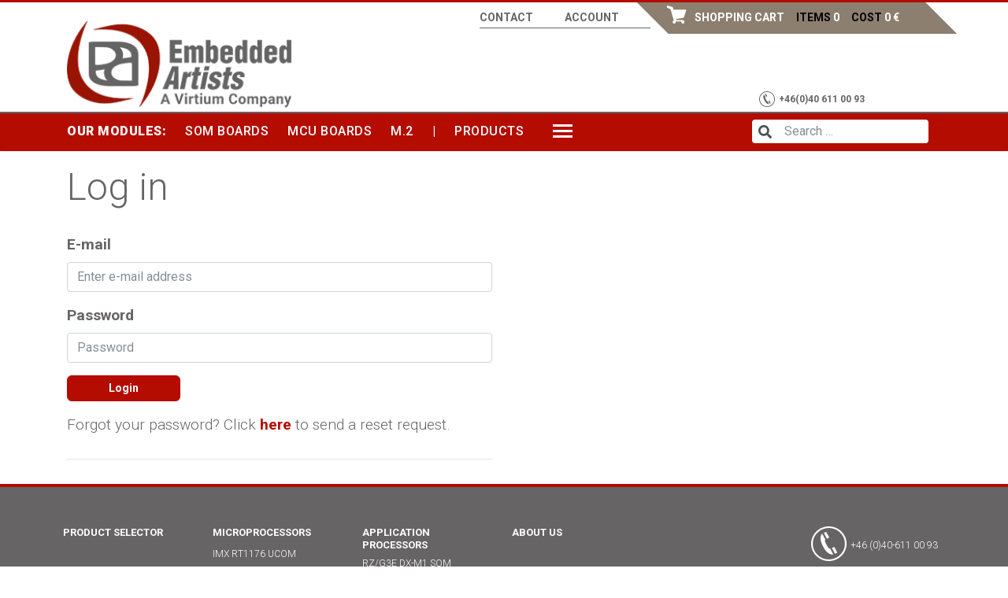

--- FILE ---
content_type: text/html; charset=UTF-8
request_url: https://www.embeddedartists.com/log-in/
body_size: 15996
content:
<!DOCTYPE html>
<html lang="en-US">
	<head>
		<meta charset="UTF-8">
		<meta name="viewport" content="width=device-width, initial-scale=1">
		<link rel="profile" href="http://gmpg.org/xfn/11">
		<link rel="pingback" href="https://www.embeddedartists.com/xmlrpc.php">
		<link rel="apple-touch-icon" href="https://www.embeddedartists.com/wp-content/themes/uppereight/inc/assets/img/apple-touch-icon-120.png">
		<link rel="apple-touch-icon" sizes="180x180" href="https://www.embeddedartists.com/wp-content/themes/uppereight/inc/assets/img/apple-touch-icon-180.png">
		<link rel="apple-touch-icon" sizes="152x152" href="https://www.embeddedartists.com/wp-content/themes/uppereight/inc/assets/img/apple-touch-icon-152.png">
		<link rel="apple-touch-icon" sizes="167x167" href="https://www.embeddedartists.com/wp-content/themes/uppereight/inc/assets/img/apple-touch-icon-167.png">
		<meta name='robots' content='index, follow, max-image-preview:large, max-snippet:-1, max-video-preview:-1' />

	<!-- This site is optimized with the Yoast SEO plugin v24.0 - https://yoast.com/wordpress/plugins/seo/ -->
	<title>Log in - Embedded Artists</title>
	<link rel="canonical" href="https://www.embeddedartists.com/log-in/" />
	<meta property="og:locale" content="en_US" />
	<meta property="og:type" content="article" />
	<meta property="og:title" content="Log in - Embedded Artists" />
	<meta property="og:url" content="https://www.embeddedartists.com/log-in/" />
	<meta property="og:site_name" content="Embedded Artists" />
	<meta property="article:modified_time" content="2018-09-05T11:26:53+00:00" />
	<meta name="twitter:card" content="summary_large_image" />
	<script type="application/ld+json" class="yoast-schema-graph">{"@context":"https://schema.org","@graph":[{"@type":"WebPage","@id":"https://www.embeddedartists.com/log-in/","url":"https://www.embeddedartists.com/log-in/","name":"Log in - Embedded Artists","isPartOf":{"@id":"https://www.embeddedartists.com/#website"},"datePublished":"2018-09-05T11:16:55+00:00","dateModified":"2018-09-05T11:26:53+00:00","breadcrumb":{"@id":"https://www.embeddedartists.com/log-in/#breadcrumb"},"inLanguage":"en-US","potentialAction":[{"@type":"ReadAction","target":["https://www.embeddedartists.com/log-in/"]}]},{"@type":"BreadcrumbList","@id":"https://www.embeddedartists.com/log-in/#breadcrumb","itemListElement":[{"@type":"ListItem","position":1,"name":"Home","item":"https://www.embeddedartists.com/"},{"@type":"ListItem","position":2,"name":"Log in"}]},{"@type":"WebSite","@id":"https://www.embeddedartists.com/#website","url":"https://www.embeddedartists.com/","name":"Embedded Artists","description":"The Art of Embedded Systems Development","potentialAction":[{"@type":"SearchAction","target":{"@type":"EntryPoint","urlTemplate":"https://www.embeddedartists.com/?s={search_term_string}"},"query-input":{"@type":"PropertyValueSpecification","valueRequired":true,"valueName":"search_term_string"}}],"inLanguage":"en-US"}]}</script>
	<!-- / Yoast SEO plugin. -->


<link rel='dns-prefetch' href='//cdnjs.cloudflare.com' />
<link rel='dns-prefetch' href='//fonts.googleapis.com' />
<link rel="alternate" type="application/rss+xml" title="Embedded Artists &raquo; Feed" href="https://www.embeddedartists.com/feed/" />
<link rel="alternate" type="application/rss+xml" title="Embedded Artists &raquo; Comments Feed" href="https://www.embeddedartists.com/comments/feed/" />
<link rel='stylesheet' id='wp-block-library-css' href='https://www.embeddedartists.com/wp-includes/css/dist/block-library/style.min.css' type='text/css' media='all' />
<style id='classic-theme-styles-inline-css' type='text/css'>
/*! This file is auto-generated */
.wp-block-button__link{color:#fff;background-color:#32373c;border-radius:9999px;box-shadow:none;text-decoration:none;padding:calc(.667em + 2px) calc(1.333em + 2px);font-size:1.125em}.wp-block-file__button{background:#32373c;color:#fff;text-decoration:none}
</style>
<style id='global-styles-inline-css' type='text/css'>
:root{--wp--preset--aspect-ratio--square: 1;--wp--preset--aspect-ratio--4-3: 4/3;--wp--preset--aspect-ratio--3-4: 3/4;--wp--preset--aspect-ratio--3-2: 3/2;--wp--preset--aspect-ratio--2-3: 2/3;--wp--preset--aspect-ratio--16-9: 16/9;--wp--preset--aspect-ratio--9-16: 9/16;--wp--preset--color--black: #000000;--wp--preset--color--cyan-bluish-gray: #abb8c3;--wp--preset--color--white: #ffffff;--wp--preset--color--pale-pink: #f78da7;--wp--preset--color--vivid-red: #cf2e2e;--wp--preset--color--luminous-vivid-orange: #ff6900;--wp--preset--color--luminous-vivid-amber: #fcb900;--wp--preset--color--light-green-cyan: #7bdcb5;--wp--preset--color--vivid-green-cyan: #00d084;--wp--preset--color--pale-cyan-blue: #8ed1fc;--wp--preset--color--vivid-cyan-blue: #0693e3;--wp--preset--color--vivid-purple: #9b51e0;--wp--preset--gradient--vivid-cyan-blue-to-vivid-purple: linear-gradient(135deg,rgba(6,147,227,1) 0%,rgb(155,81,224) 100%);--wp--preset--gradient--light-green-cyan-to-vivid-green-cyan: linear-gradient(135deg,rgb(122,220,180) 0%,rgb(0,208,130) 100%);--wp--preset--gradient--luminous-vivid-amber-to-luminous-vivid-orange: linear-gradient(135deg,rgba(252,185,0,1) 0%,rgba(255,105,0,1) 100%);--wp--preset--gradient--luminous-vivid-orange-to-vivid-red: linear-gradient(135deg,rgba(255,105,0,1) 0%,rgb(207,46,46) 100%);--wp--preset--gradient--very-light-gray-to-cyan-bluish-gray: linear-gradient(135deg,rgb(238,238,238) 0%,rgb(169,184,195) 100%);--wp--preset--gradient--cool-to-warm-spectrum: linear-gradient(135deg,rgb(74,234,220) 0%,rgb(151,120,209) 20%,rgb(207,42,186) 40%,rgb(238,44,130) 60%,rgb(251,105,98) 80%,rgb(254,248,76) 100%);--wp--preset--gradient--blush-light-purple: linear-gradient(135deg,rgb(255,206,236) 0%,rgb(152,150,240) 100%);--wp--preset--gradient--blush-bordeaux: linear-gradient(135deg,rgb(254,205,165) 0%,rgb(254,45,45) 50%,rgb(107,0,62) 100%);--wp--preset--gradient--luminous-dusk: linear-gradient(135deg,rgb(255,203,112) 0%,rgb(199,81,192) 50%,rgb(65,88,208) 100%);--wp--preset--gradient--pale-ocean: linear-gradient(135deg,rgb(255,245,203) 0%,rgb(182,227,212) 50%,rgb(51,167,181) 100%);--wp--preset--gradient--electric-grass: linear-gradient(135deg,rgb(202,248,128) 0%,rgb(113,206,126) 100%);--wp--preset--gradient--midnight: linear-gradient(135deg,rgb(2,3,129) 0%,rgb(40,116,252) 100%);--wp--preset--font-size--small: 13px;--wp--preset--font-size--medium: 20px;--wp--preset--font-size--large: 36px;--wp--preset--font-size--x-large: 42px;--wp--preset--spacing--20: 0.44rem;--wp--preset--spacing--30: 0.67rem;--wp--preset--spacing--40: 1rem;--wp--preset--spacing--50: 1.5rem;--wp--preset--spacing--60: 2.25rem;--wp--preset--spacing--70: 3.38rem;--wp--preset--spacing--80: 5.06rem;--wp--preset--shadow--natural: 6px 6px 9px rgba(0, 0, 0, 0.2);--wp--preset--shadow--deep: 12px 12px 50px rgba(0, 0, 0, 0.4);--wp--preset--shadow--sharp: 6px 6px 0px rgba(0, 0, 0, 0.2);--wp--preset--shadow--outlined: 6px 6px 0px -3px rgba(255, 255, 255, 1), 6px 6px rgba(0, 0, 0, 1);--wp--preset--shadow--crisp: 6px 6px 0px rgba(0, 0, 0, 1);}:where(.is-layout-flex){gap: 0.5em;}:where(.is-layout-grid){gap: 0.5em;}body .is-layout-flex{display: flex;}.is-layout-flex{flex-wrap: wrap;align-items: center;}.is-layout-flex > :is(*, div){margin: 0;}body .is-layout-grid{display: grid;}.is-layout-grid > :is(*, div){margin: 0;}:where(.wp-block-columns.is-layout-flex){gap: 2em;}:where(.wp-block-columns.is-layout-grid){gap: 2em;}:where(.wp-block-post-template.is-layout-flex){gap: 1.25em;}:where(.wp-block-post-template.is-layout-grid){gap: 1.25em;}.has-black-color{color: var(--wp--preset--color--black) !important;}.has-cyan-bluish-gray-color{color: var(--wp--preset--color--cyan-bluish-gray) !important;}.has-white-color{color: var(--wp--preset--color--white) !important;}.has-pale-pink-color{color: var(--wp--preset--color--pale-pink) !important;}.has-vivid-red-color{color: var(--wp--preset--color--vivid-red) !important;}.has-luminous-vivid-orange-color{color: var(--wp--preset--color--luminous-vivid-orange) !important;}.has-luminous-vivid-amber-color{color: var(--wp--preset--color--luminous-vivid-amber) !important;}.has-light-green-cyan-color{color: var(--wp--preset--color--light-green-cyan) !important;}.has-vivid-green-cyan-color{color: var(--wp--preset--color--vivid-green-cyan) !important;}.has-pale-cyan-blue-color{color: var(--wp--preset--color--pale-cyan-blue) !important;}.has-vivid-cyan-blue-color{color: var(--wp--preset--color--vivid-cyan-blue) !important;}.has-vivid-purple-color{color: var(--wp--preset--color--vivid-purple) !important;}.has-black-background-color{background-color: var(--wp--preset--color--black) !important;}.has-cyan-bluish-gray-background-color{background-color: var(--wp--preset--color--cyan-bluish-gray) !important;}.has-white-background-color{background-color: var(--wp--preset--color--white) !important;}.has-pale-pink-background-color{background-color: var(--wp--preset--color--pale-pink) !important;}.has-vivid-red-background-color{background-color: var(--wp--preset--color--vivid-red) !important;}.has-luminous-vivid-orange-background-color{background-color: var(--wp--preset--color--luminous-vivid-orange) !important;}.has-luminous-vivid-amber-background-color{background-color: var(--wp--preset--color--luminous-vivid-amber) !important;}.has-light-green-cyan-background-color{background-color: var(--wp--preset--color--light-green-cyan) !important;}.has-vivid-green-cyan-background-color{background-color: var(--wp--preset--color--vivid-green-cyan) !important;}.has-pale-cyan-blue-background-color{background-color: var(--wp--preset--color--pale-cyan-blue) !important;}.has-vivid-cyan-blue-background-color{background-color: var(--wp--preset--color--vivid-cyan-blue) !important;}.has-vivid-purple-background-color{background-color: var(--wp--preset--color--vivid-purple) !important;}.has-black-border-color{border-color: var(--wp--preset--color--black) !important;}.has-cyan-bluish-gray-border-color{border-color: var(--wp--preset--color--cyan-bluish-gray) !important;}.has-white-border-color{border-color: var(--wp--preset--color--white) !important;}.has-pale-pink-border-color{border-color: var(--wp--preset--color--pale-pink) !important;}.has-vivid-red-border-color{border-color: var(--wp--preset--color--vivid-red) !important;}.has-luminous-vivid-orange-border-color{border-color: var(--wp--preset--color--luminous-vivid-orange) !important;}.has-luminous-vivid-amber-border-color{border-color: var(--wp--preset--color--luminous-vivid-amber) !important;}.has-light-green-cyan-border-color{border-color: var(--wp--preset--color--light-green-cyan) !important;}.has-vivid-green-cyan-border-color{border-color: var(--wp--preset--color--vivid-green-cyan) !important;}.has-pale-cyan-blue-border-color{border-color: var(--wp--preset--color--pale-cyan-blue) !important;}.has-vivid-cyan-blue-border-color{border-color: var(--wp--preset--color--vivid-cyan-blue) !important;}.has-vivid-purple-border-color{border-color: var(--wp--preset--color--vivid-purple) !important;}.has-vivid-cyan-blue-to-vivid-purple-gradient-background{background: var(--wp--preset--gradient--vivid-cyan-blue-to-vivid-purple) !important;}.has-light-green-cyan-to-vivid-green-cyan-gradient-background{background: var(--wp--preset--gradient--light-green-cyan-to-vivid-green-cyan) !important;}.has-luminous-vivid-amber-to-luminous-vivid-orange-gradient-background{background: var(--wp--preset--gradient--luminous-vivid-amber-to-luminous-vivid-orange) !important;}.has-luminous-vivid-orange-to-vivid-red-gradient-background{background: var(--wp--preset--gradient--luminous-vivid-orange-to-vivid-red) !important;}.has-very-light-gray-to-cyan-bluish-gray-gradient-background{background: var(--wp--preset--gradient--very-light-gray-to-cyan-bluish-gray) !important;}.has-cool-to-warm-spectrum-gradient-background{background: var(--wp--preset--gradient--cool-to-warm-spectrum) !important;}.has-blush-light-purple-gradient-background{background: var(--wp--preset--gradient--blush-light-purple) !important;}.has-blush-bordeaux-gradient-background{background: var(--wp--preset--gradient--blush-bordeaux) !important;}.has-luminous-dusk-gradient-background{background: var(--wp--preset--gradient--luminous-dusk) !important;}.has-pale-ocean-gradient-background{background: var(--wp--preset--gradient--pale-ocean) !important;}.has-electric-grass-gradient-background{background: var(--wp--preset--gradient--electric-grass) !important;}.has-midnight-gradient-background{background: var(--wp--preset--gradient--midnight) !important;}.has-small-font-size{font-size: var(--wp--preset--font-size--small) !important;}.has-medium-font-size{font-size: var(--wp--preset--font-size--medium) !important;}.has-large-font-size{font-size: var(--wp--preset--font-size--large) !important;}.has-x-large-font-size{font-size: var(--wp--preset--font-size--x-large) !important;}
:where(.wp-block-post-template.is-layout-flex){gap: 1.25em;}:where(.wp-block-post-template.is-layout-grid){gap: 1.25em;}
:where(.wp-block-columns.is-layout-flex){gap: 2em;}:where(.wp-block-columns.is-layout-grid){gap: 2em;}
:root :where(.wp-block-pullquote){font-size: 1.5em;line-height: 1.6;}
</style>
<link rel='stylesheet' id='bootstrap-css-css' href='https://www.embeddedartists.com/wp-content/themes/uppereight/inc/assets/css/bootstrap.min.css' type='text/css' media='all' />
<link rel='stylesheet' id='style-css' href='https://www.embeddedartists.com/wp-content/themes/uppereight/style.css' type='text/css' media='all' />
<link rel='stylesheet' id='uppereight-roboto-font-css' href='https://fonts.googleapis.com/css?family=Roboto%3A300%2C300i%2C400%2C400i%2C500%2C500i%2C700%2C700i%2C900%2C900i&#038;ver=5bb6afe30de354ff4171ab698feb4e56' type='text/css' media='all' />
<script type="text/javascript" src="https://www.embeddedartists.com/wp-includes/js/jquery/jquery.min.js" id="jquery-core-js"></script>
<script type="text/javascript" src="https://www.embeddedartists.com/wp-includes/js/jquery/jquery-migrate.min.js" id="jquery-migrate-js"></script>
<script type="text/javascript" id="utils-js-extra">
/* <![CDATA[ */
var userSettings = {"url":"\/","uid":"0","time":"1769055010","secure":"1"};
/* ]]> */
</script>
<script type="text/javascript" src="https://www.embeddedartists.com/wp-includes/js/utils.min.js" id="utils-js"></script>
<!--[if lt IE 9]>
<script type="text/javascript" src="https://www.embeddedartists.com/wp-content/themes/uppereight/inc/assets/js/html5.js" id="html5hiv-js"></script>
<![endif]-->
<link rel="EditURI" type="application/rsd+xml" title="RSD" href="https://www.embeddedartists.com/xmlrpc.php?rsd" />

<link rel='shortlink' href='https://www.embeddedartists.com/?p=3069' />
    <style type="text/css">
        #page-sub-header { background: #563D7C; }
    </style>
    <link rel="icon" href="https://www.embeddedartists.com/wp-content/uploads/2018/08/cropped-ea-siteicon-32x32.png" sizes="32x32" />
<link rel="icon" href="https://www.embeddedartists.com/wp-content/uploads/2018/08/cropped-ea-siteicon-192x192.png" sizes="192x192" />
<link rel="apple-touch-icon" href="https://www.embeddedartists.com/wp-content/uploads/2018/08/cropped-ea-siteicon-180x180.png" />
<meta name="msapplication-TileImage" content="https://www.embeddedartists.com/wp-content/uploads/2018/08/cropped-ea-siteicon-270x270.png" />
		<!-- Google Tag Manager
			<script>(function(w,d,s,l,i){w[l]=w[l]||[];w[l].push({'gtm.start':
			new Date().getTime(),event:'gtm.js'});var f=d.getElementsByTagName(s)[0],
			j=d.createElement(s),dl=l!='dataLayer'?'&l='+l:'';j.async=true;j.src=
			'https://www.googletagmanager.com/gtm.js?id='+i+dl;f.parentNode.insertBefore(j,f);
			})(window,document,'script','dataLayer','GTM-5ZWQMVN');</script>
		End Google Tag Manager -->
		<!-- Analytics -->

		<!-- End Analytics -->
		<script>
		ajaxurl = 'https://www.embeddedartists.com/wp-admin/admin-ajax.php';
		</script>
	</head>
		
	
	<body class="page-template page-template-page-login page-template-page-login-php page page-id-3069 group-blog">
		<!-- Google Tag Manager (noscript)
			<noscript><iframe src="https://www.googletagmanager.com/ns.html?id=GTM-5ZWQMVN"
			height="0" width="0" style="display:none;visibility:hidden"></iframe></noscript>
		End Google Tag Manager (noscript) -->
		<div id="page" class="site">
			<a class="skip-link screen-reader-text" href="#content">Skip to content</a>
			<header id="masthead" class="site-header navbar-static-top" role="banner" itemscope="itemscope" itemtype="http://schema.org/WPHeader">
									<div class="navigation-top">
						<div class="container">
							<div class="wrap">
								<nav id="site-navigation" class="top-navigation" role="navigation" aria-label="Top Menu">
	<div class="menu-top-meny-container"><ul id="top-menu" class="menu"><li id="menu-item-2254" class="menu-item menu-item-type-post_type menu-item-object-page menu-item-2254"><a href="https://www.embeddedartists.com/contact-us/">Contact</a></li>
<li id="menu-item-3318" class="menu-item menu-item-type-post_type menu-item-object-page menu-item-3318"><a href="https://www.embeddedartists.com/account/">Account</a></li>
</ul></div></nav><!-- #site-navigation -->								<div class="cart-container tilt">
	<div class="cart-wrapper">
		<ul>
			<li><a href="/cart"><svg xmlns="http://www.w3.org/2000/svg" viewBox="0 0 60.89 56.57"><defs><style>.a{fill:#fff;}</style></defs><path class="a" d="M62.55,18.9H25.15L23.3,12.5a2.72,2.72,0,0,0-1.91-1.87L6.49,6.14C5.19,5.8,3.86,6.2,3.86,7.87s0.35,4.7,2,5.38,10.08,4.58,10.08,4.58l7.57,26.71,2.38,8.4c2.74,0.12,5.09,2.35,6.34,2.83H49.73c1.3-.58,1.63-2.87,4.52-2.87a7.56,7.56,0,0,1,2.08.32,2.7,2.7,0,0,0-2.52-1.75H33.71l-0.88-3.19,21.85-3.59A3.93,3.93,0,0,0,57.88,42l6.76-20.17A2.21,2.21,0,0,0,62.55,18.9Z" transform="translate(-3.86 -6.03)"/><circle class="a" cx="50.36" cy="51.53" r="5.04"/><circle class="a" cx="23.52" cy="51.53" r="5.04"/></svg><span>Shopping cart</span></a></li>
			<li><span class="black">Items</span><span id="units">0</span></li>
<li><span class="black">Cost</span><span id="price">0</span><span id="euro"> €</span></li> 
			 
		</ul>
	</div>
</div>
 
							</div><!-- .wrap -->
						</div><!-- .container -->
					</div><!-- .navigation-top -->
								
		        <div class="container">
		           <div class="navbar-brand">
			            						 	<a href="https://www.embeddedartists.com/">
			                	<img id="logo" src="https://www.embeddedartists.com/wp-content/uploads/2018/04/embedded-artists-normal.png" alt="Embedded Artists" data-1x="https://www.embeddedartists.com/wp-content/uploads/2018/04/embedded-artists-normal.png" data-2x="https://www.embeddedartists.com/wp-content/uploads/2018/04/embedded-artists-retina.png"  width="285" height="110"/>
			            	</a>
				        					</div>
				 </div>
				 					<div class="navbar-wrapper">
	<div class="container relative">
		<div id="phoneTop">
			<a href="tel:+46406110093"><table><tr><td>
<svg version="1.1" id="phone" xmlns="http://www.w3.org/2000/svg" xmlns:xlink="http://www.w3.org/1999/xlink" x="0px" y="0px"
	 width="44.512px" height="44.513px" viewBox="0 0 44.512 44.513" enable-background="new 0 0 44.512 44.513" xml:space="preserve">
<path fill="#FFFFFF" d="M42.418,22.256c0-11.116-9.046-20.162-20.163-20.162c-11.117,0-20.162,9.046-20.162,20.162
	c0,11.118,9.045,20.162,20.162,20.162C33.372,42.418,42.418,33.374,42.418,22.256 M44.512,22.256
	c0,12.292-9.965,22.257-22.256,22.257C9.964,44.513,0,34.548,0,22.256S9.964,0,22.255,0C34.547,0,44.512,9.964,44.512,22.256"/>
<path fill="#FFFFFF" d="M13.942,9.484c-1.174,0.79-4.625,5.229,0.821,15.981C20.5,36.793,26.541,36.651,27.787,35.968l-3.881-7.432
	c-1.038,0.541-1.836-0.479-3.29-2.687c-0.961-1.46-2.004-3.345-2.792-5.348c-0.553-1.405-0.983-2.834,0.103-3.401L13.942,9.484z"/>
<path fill="#FFFFFF" d="M32.076,34.119c0.479-0.251,0.621-0.822,0.392-1.261l0.001-0.007c0,0-3.027-5.792-3.03-5.795
	c-0.239-0.459-0.801-0.627-1.254-0.39l-2.106,1.098l3.892,7.453c0,0,2.103-1.093,2.103-1.096L32.076,34.119z"/>
<path fill="#FFFFFF" d="M22.061,14.924c0.48-0.251,0.621-0.822,0.392-1.262l0.001-0.006c0,0-3.115-5.959-3.117-5.962
	c-0.24-0.459-0.802-0.627-1.254-0.391l-2.106,1.099l3.978,7.62c0,0,2.103-1.093,2.103-1.096L22.061,14.924z"/>
</svg></td><td>+46(0)40 611 00 93</td></tr></table></a>
		</div>
		<nav class="navbar navbar-megamenu mega-menu navbar-expand-lg navbar-light" itemscope="itemscope" itemtype="http://schema.org/SiteNavigationElement">
		    <button class="navbar-toggler" type="button" data-toggle="collapse" data-target=".navbar-collapse" aria-controls="" aria-expanded="false" aria-label="Toggle navigation">
		        <span class="navbar-toggler-icon"></span>
		    </button>
		    <div class="collapse navbar-collapse "><ul id="menu-main-menu" class="nav navbar-nav"><li id="menu-item-1042" class="menu-item menu-item-type-custom menu-item-object-custom menu-item-1042"><span class="nav-text-title">Our Modules:</span></li>
<li id="menu-item-6011" class="menu-item menu-item-type-post_type menu-item-object-page menu-item-6011"><a href="https://www.embeddedartists.com/som-boards/">SOM Boards</a></li>
<li id="menu-item-6008" class="menu-item menu-item-type-post_type menu-item-object-page menu-item-6008"><a href="https://www.embeddedartists.com/mcu-boards/">MCU Boards</a></li>
<li id="menu-item-3546" class="menu-item menu-item-type-post_type menu-item-object-page menu-item-3546"><a href="https://www.embeddedartists.com/m2/">M.2</a></li>
<li id="menu-item-1076" class="menu-item menu-item-type-custom menu-item-object-custom menu-item-1076"><span class="nav-text-title">|</span></li>
<li id="menu-item-25" class="menu-item menu-item-type-post_type menu-item-object-page menu-item-has-children dropdown menu-item-25"><a href="https://www.embeddedartists.com/display-module/" class="dropdown-toggle" data-toggle="dropdown">Products <b class="caret"></b></a>
<ul class="dropdown-menu depth_0">	<li id="menu-item-3352" class="menu-item menu-item-type-post_type menu-item-object-page menu-item-3352"><a href="https://www.embeddedartists.com/developers-kits/">Developers Kits</a></li>
	<li id="menu-item-3351" class="menu-item menu-item-type-post_type menu-item-object-page menu-item-3351"><a href="https://www.embeddedartists.com/som-boards/">SOM Boards</a></li>
	<li id="menu-item-3350" class="menu-item menu-item-type-post_type menu-item-object-page menu-item-3350"><a href="https://www.embeddedartists.com/mcu-boards/">MCU Boards</a></li>
	<li id="menu-item-3488" class="menu-item menu-item-type-post_type menu-item-object-page menu-item-3488"><a href="https://www.embeddedartists.com/m2/">M.2 Modules</a></li>
	<li id="menu-item-3032" class="menu-item menu-item-type-post_type menu-item-object-page menu-item-3032"><a href="https://www.embeddedartists.com/display-module/">Display Modules</a></li>
	<li id="menu-item-3371" class="menu-item menu-item-type-post_type menu-item-object-page menu-item-3371"><a href="https://www.embeddedartists.com/lpcxpresso-boards/">LPCXpresso Boards</a></li>
	<li id="menu-item-1606" class="menu-item menu-item-type-post_type menu-item-object-page menu-item-1606"><a href="https://www.embeddedartists.com/accessories/">Accessories</a></li>
	<li id="menu-item-1605" class="menu-item menu-item-type-post_type menu-item-object-page menu-item-1605"><a href="https://www.embeddedartists.com/legacy-products/">Legacy products</a></li>
</ul></li>
<li id="menu-item-28" class="burger-bar menu-item menu-item-type-custom menu-item-object-custom menu-item-has-children dropdown menu-item-28"><a href="#" class="dropdown-toggle" data-toggle="dropdown">More <b class="caret"></b></a>
<ul class="dropdown-menu depth_0">	<li id="menu-item-24" class="menu-item menu-item-type-post_type menu-item-object-page menu-item-24"><a href="https://www.embeddedartists.com/about-us/">About us</a></li>
	<li id="menu-item-2890" class="menu-item menu-item-type-post_type menu-item-object-page menu-item-2890"><a href="https://www.embeddedartists.com/cases/">Cases</a></li>
	<li id="menu-item-3014" class="menu-item menu-item-type-post_type menu-item-object-page menu-item-3014"><a href="https://www.embeddedartists.com/how-to-buy/">How to Buy</a></li>
	<li id="menu-item-2843" class="menu-item menu-item-type-post_type menu-item-object-page menu-item-2843"><a href="https://www.embeddedartists.com/distributors/">Distributors</a></li>
	<li id="menu-item-2870" class="menu-item menu-item-type-post_type menu-item-object-page menu-item-2870"><a href="https://www.embeddedartists.com/careers/">Careers</a></li>
	<li id="menu-item-2722" class="menu-item menu-item-type-post_type menu-item-object-page menu-item-2722"><a href="https://www.embeddedartists.com/news/">News</a></li>
	<li id="menu-item-2842" class="menu-item menu-item-type-post_type menu-item-object-page menu-item-2842"><a href="https://www.embeddedartists.com/partners/">Partners</a></li>
	<li id="menu-item-2872" class="menu-item menu-item-type-post_type menu-item-object-page menu-item-2872"><a href="https://www.embeddedartists.com/product-compliance/">Product compliance</a></li>
	<li id="menu-item-3030" class="menu-item menu-item-type-post_type menu-item-object-page menu-item-3030"><a href="https://www.embeddedartists.com/long-term-availability/">Long term availability</a></li>
	<li id="menu-item-2873" class="menu-item menu-item-type-post_type menu-item-object-page menu-item-2873"><a href="https://www.embeddedartists.com/sustainability/">Sustainability</a></li>
	<li id="menu-item-3496" class="menu-item menu-item-type-post_type menu-item-object-page menu-item-3496"><a href="https://www.embeddedartists.com/video-library/">Video Library</a></li>
</ul></li>
<li id="menu-item-2926" class="top-menu-item menu-item menu-item-type-custom menu-item-object-custom menu-item-2926"><a href="/product-selector/">Product selector</a></li>
<li id="menu-item-2927" class="top-menu-item menu-item menu-item-type-custom menu-item-object-custom menu-item-2927"><a href="/contact-us/">Contact</a></li>
</ul></div>	
		    	

<form role="search" method="get" class="search-form" action="https://www.embeddedartists.com/">
	<div class="input-group">
  <div class="input-group-addon">
    <svg class="svg-inline--fa fa-search fa-w-16" aria-hidden="true" data-prefix="fas" data-icon="search" role="img" xmlns="http://www.w3.org/2000/svg" viewBox="0 0 512 512" data-fa-i2svg=""><path fill="currentColor" d="M505 442.7L405.3 343c-4.5-4.5-10.6-7-17-7H372c27.6-35.3 44-79.7 44-128C416 93.1 322.9 0 208 0S0 93.1 0 208s93.1 208 208 208c48.3 0 92.7-16.4 128-44v16.3c0 6.4 2.5 12.5 7 17l99.7 99.7c9.4 9.4 24.6 9.4 33.9 0l28.3-28.3c9.4-9.4 9.4-24.6.1-34zM208 336c-70.7 0-128-57.2-128-128 0-70.7 57.2-128 128-128 70.7 0 128 57.2 128 128 0 70.7-57.2 128-128 128z"></path></svg><!-- <i class="fas fa-search"></i> -->
  </div>
  <input type="search" id="search-form-6971a322756b6" class="search-field form-control search-autocomplete" placeholder="Search &hellip;" value="" name="s" />
</div>
</form>		</nav>
	
	</div>
</div>
							</header><!-- #masthead -->
			<div id="eaMessage">
				<div class="ea-alert">
				</div>
			</div>
						<div id="content" class="site-content">
<div class="container">
	<div class="row">
		<section id="primary" class="col-md-6">
			<main id="main" class="site-main" role="main">
			
				
	
				
<article id="post-3069" class="post-3069 page type-page status-publish hentry" itemscope="itemscope" itemtype="http://schema.org/CreativeWork">
	    <header class="entry-header">
		<h1 class="entry-title">Log in</h1>	</header><!-- .entry-header -->
    
	<div class="entry-content">
			</div><!-- .entry-content -->

	</article><!-- #post-## -->
				        	<form action="/log-in" method="post">
        	
        		<div class="form-group">
        			<label for="email"><strong>E-mail</strong></label>
        			<input type="email" class="form-control" id="email" name="email" placeholder="Enter e-mail address">
      			</div>
        		<div class="form-group">
        			<label for="password"><strong>Password</strong></label>
        			<input type="password" class="form-control" id="password" name="password" placeholder="Password">
      			</div>      	
        	
        	    	
            	<input type="hidden" value="login" name="action"/>
        		<button type="submit" class="btn btn-ea-red">Login</button>    	
        	</form>
        	
        	<p class="pt-3">
        	Forgot your password? Click <a href="/account/reset/">here</a> to send a reset request.
        	</p>
	    	
	    	<hr/>

	
	
			</main><!-- #main -->
		</section><!-- #primary -->
	</div>
</div>



</div><!-- #content -->



	
<footer id="colophon" class="site-footer" role="contentinfo" itemscope="itemscope" itemtype="http://schema.org/WPFooter">
	<div class="container">
				
		<div class="row fotRow">
		<div class="col-lg-2 col-md-7 colPadding">
			<ul class="navFooter">
						
											<li class=" liHead liBold liPad">
							<a href="https://www.embeddedartists.com/select-a-module/">Product selector</a>
						</li>
							
							
											<li class="desktop-only liHead liBold liPad">
							<a href="/contact-us/">Contact</a>
						</li>
							
							
											<li class="desktop-only liHead liBold liPad">
							<a href="/how-to-buy/">How to buy</a>
						</li>
							
																		</ul></div>
							<div class="col-lg-2 col-md-7 colPadding footerTab ">
								<input id="tab-2182" type="checkbox" name="tabs">
								<label class="liHead liBold" for="tab-2182">Microprocessors</label>
								<ul class="navFooter navTabContent">
													
												
							
											<li class="">
							<a href="https://www.embeddedartists.com/products/imx-rt1176-ucom/">iMX RT1176 uCOM</a>
						</li>
							
							
											<li class="">
							<a href="https://www.embeddedartists.com/products/imx-rt1064-ucom/">iMX RT1064 uCOM</a>
						</li>
							
							
											<li class="">
							<a href="https://www.embeddedartists.com/products/imx-rt1062-oem/">iMX RT1062 OEM</a>
						</li>
							
							
											<li class="">
							<a href="https://www.embeddedartists.com/products/lpc1788-oem/">LPC1788 OEM</a>
						</li>
							
							
											<li class="">
							<a href="https://www.embeddedartists.com/products/lpc4357-oem/">LPC4357 OEM</a>
						</li>
							
																		</ul></div>
							<div class="col-lg-2 col-md-7 colPadding footerTab ">
								<input id="tab-2190" type="checkbox" name="tabs">
								<label class="liHead liBold" for="tab-2190">Application processors</label>
								<ul class="navFooter navTabContent">
													
												
							
											<li class="">
							<a href="https://www.embeddedartists.com/products/rz-g3e-dx-m1-som/">RZ/G3E DX-M1 SOM</a>
						</li>
							
							
											<li class="">
							<a href="https://www.embeddedartists.com/products/rz-g3e-som/">RZ/G3E SOM</a>
						</li>
							
							
											<li class="">
							<a href="https://www.embeddedartists.com/products/imx8m-mini-dx-m1-som/">iMX8M Mini DX-M1 SOM</a>
						</li>
							
							
											<li class="">
							<a href="https://www.embeddedartists.com/products/imx93-ucom/">iMX93 uCOM</a>
						</li>
							
							
											<li class="">
							<a href="https://www.embeddedartists.com/products/imx8m-mini-ucom/">iMX8M Mini uCOM</a>
						</li>
							
												</ul></div>
							<div class="col-lg-2 col-md-7 colPadding"><ul class="navFooter 2">
								
											<li class="desktop-only liHead liBold liPad">
							<a href="https://www.embeddedartists.com/about-us/">About us</a>
						</li>
							
							
											<li class="desktop-only liHead liBold liPad">
							<a href="/careers">Careers</a>
						</li>
							
							
											<li class="desktop-only liHead liBold liPad">
							<a href="https://www.embeddedartists.com/partners/">Partners</a>
						</li>
							
							
											<li class="desktop-only liHead liBold liPad">
							<a href="/product-compliance/">Product Compliance</a>
						</li>
							
							
											<li class="desktop-only liHead liBold liPad">
							<a href="/video-library/">Video library</a>
						</li>
							
																		</ul></div>
							<div class="col-lg-2 col-md-7 colPadding footerTab mobile-only">
								<input id="tab-2934" type="checkbox" name="tabs">
								<label class="liHead liBold" for="tab-2934">More</label>
								<ul class="navFooter navTabContent">
													
												
							
											<li class="">
							<a href="https://www.embeddedartists.com/about-us/">About us</a>
						</li>
							
							
											<li class="">
							<a href="https://www.embeddedartists.com/careers/">Careers</a>
						</li>
							
							
											<li class="">
							<a href="https://www.embeddedartists.com/contact-us/">Contact us</a>
						</li>
							
							
											<li class="">
							<a href="https://www.embeddedartists.com/partners/">Partners</a>
						</li>
							
							
											<li class="">
							<a href="https://www.embeddedartists.com/product-selector/">Product Selector</a>
						</li>
							
							
											<li class="">
							<a href="https://www.embeddedartists.com/sustainability/">Sustainability</a>
						</li>
							
								</ul>
		</div>
    		
    		<div class="col-lg-2 col-md-3 ml-auto colPadding footerCall">
				<ul class="navFooter">
										 	
					<li class=""><a href="tel:+460406110093"><table><tr><td class="icon">
					
						<svg version="1.1" id="phone" xmlns="http://www.w3.org/2000/svg" xmlns:xlink="http://www.w3.org/1999/xlink" x="0px" y="0px"
							 width="44.512px" height="44.513px" viewBox="0 0 44.512 44.513" enable-background="new 0 0 44.512 44.513" xml:space="preserve">
						<path fill="#FFFFFF" d="M42.418,22.256c0-11.116-9.046-20.162-20.163-20.162c-11.117,0-20.162,9.046-20.162,20.162
							c0,11.118,9.045,20.162,20.162,20.162C33.372,42.418,42.418,33.374,42.418,22.256 M44.512,22.256
							c0,12.292-9.965,22.257-22.256,22.257C9.964,44.513,0,34.548,0,22.256S9.964,0,22.255,0C34.547,0,44.512,9.964,44.512,22.256"/>
						<path fill="#FFFFFF" d="M13.942,9.484c-1.174,0.79-4.625,5.229,0.821,15.981C20.5,36.793,26.541,36.651,27.787,35.968l-3.881-7.432
							c-1.038,0.541-1.836-0.479-3.29-2.687c-0.961-1.46-2.004-3.345-2.792-5.348c-0.553-1.405-0.983-2.834,0.103-3.401L13.942,9.484z"/>
						<path fill="#FFFFFF" d="M32.076,34.119c0.479-0.251,0.621-0.822,0.392-1.261l0.001-0.007c0,0-3.027-5.792-3.03-5.795
							c-0.239-0.459-0.801-0.627-1.254-0.39l-2.106,1.098l3.892,7.453c0,0,2.103-1.093,2.103-1.096L32.076,34.119z"/>
						<path fill="#FFFFFF" d="M22.061,14.924c0.48-0.251,0.621-0.822,0.392-1.262l0.001-0.006c0,0-3.115-5.959-3.117-5.962
							c-0.24-0.459-0.802-0.627-1.254-0.391l-2.106,1.099l3.978,7.62c0,0,2.103-1.093,2.103-1.096L22.061,14.924z"/>
						</svg>

					</td><td>+46 (0)40-611 00 93</td></tr></table></a></li>
					<li class=""><a href="https://www.embeddedartists.com/contact-us/"><table><tr><td class="icon">
			
						<svg version="1.1" id="at" xmlns="http://www.w3.org/2000/svg" xmlns:xlink="http://www.w3.org/1999/xlink" x="0px" y="0px"
							 width="44.512px" height="44.511px" viewBox="0 0 44.512 44.511" enable-background="new 0 0 44.512 44.511" xml:space="preserve">
						<path fill="#FFFFFF" d="M22.997,17.349c-0.436-0.371-0.932-0.557-1.488-0.557c-0.458,0-0.873,0.112-1.244,0.336
							c-0.37,0.223-0.692,0.513-0.965,0.867c-0.272,0.354-0.504,0.755-0.695,1.202c-0.191,0.446-0.346,0.904-0.466,1.374
							c-0.12,0.469-0.204,0.924-0.253,1.365c-0.05,0.441-0.074,0.831-0.074,1.169c0,0.808,0.144,1.43,0.433,1.866
							c0.289,0.436,0.777,0.653,1.464,0.653c0.262,0,0.529-0.046,0.802-0.139c0.272-0.093,0.561-0.234,0.867-0.426
							c0.305-0.19,0.629-0.441,0.973-0.753c0.344-0.31,0.722-0.678,1.137-1.104l0.785-4.252C23.857,18.254,23.434,17.72,22.997,17.349
							 M33.621,20.162c-0.094,0.773-0.243,1.526-0.45,2.257s-0.479,1.421-0.817,2.069c-0.338,0.649-0.752,1.219-1.244,1.71
							c-0.49,0.489-1.061,0.875-1.709,1.152c-0.648,0.278-1.393,0.417-2.232,0.417c-0.447,0-0.861-0.052-1.243-0.154
							c-0.382-0.104-0.72-0.255-1.014-0.45c-0.295-0.195-0.543-0.45-0.744-0.761c-0.202-0.312-0.341-0.669-0.418-1.071
							c-0.436,0.436-0.858,0.81-1.267,1.12c-0.409,0.312-0.81,0.564-1.202,0.761c-0.393,0.196-0.777,0.338-1.154,0.426
							c-0.376,0.087-0.744,0.13-1.104,0.13c-0.469,0-0.883-0.045-1.243-0.139c-0.36-0.093-0.679-0.229-0.957-0.408
							c-0.278-0.181-0.515-0.401-0.711-0.663c-0.196-0.262-0.36-0.557-0.491-0.884c-0.131-0.326-0.224-0.687-0.278-1.078
							c-0.055-0.394-0.082-0.818-0.082-1.276c0-0.47,0.038-1.007,0.115-1.611c0.076-0.605,0.201-1.23,0.376-1.873
							c0.174-0.645,0.414-1.273,0.72-1.889c0.305-0.616,0.684-1.167,1.136-1.652c0.453-0.485,0.99-0.878,1.612-1.178
							c0.621-0.301,1.346-0.45,2.175-0.45c0.349,0,0.684,0.041,1.006,0.123c0.321,0.082,0.63,0.21,0.924,0.384
							c0.295,0.176,0.578,0.393,0.851,0.654s0.55,0.572,0.835,0.934l0.277-1.44c0.043-0.152,0.143-0.267,0.294-0.344
							c0.153-0.075,0.437-0.114,0.851-0.114c0.196,0,0.362,0.011,0.5,0.032c0.135,0.022,0.241,0.053,0.318,0.091
							c0.076,0.037,0.128,0.085,0.155,0.139c0.026,0.056,0.03,0.12,0.008,0.196l-1.455,7.524c-0.175,0.948-0.131,1.649,0.13,2.102
							c0.262,0.452,0.758,0.679,1.489,0.679c0.446,0,0.851-0.11,1.21-0.335c0.359-0.224,0.676-0.525,0.949-0.908
							c0.273-0.382,0.502-0.825,0.687-1.333c0.185-0.507,0.339-1.041,0.458-1.603c0.12-0.561,0.207-1.138,0.262-1.726
							c0.055-0.589,0.082-1.156,0.082-1.702c0-0.947-0.129-1.851-0.385-2.707c-0.256-0.855-0.695-1.607-1.316-2.256
							c-0.621-0.649-1.453-1.167-2.494-1.555c-1.041-0.387-2.348-0.581-3.917-0.581c-1.287,0-2.432,0.142-3.435,0.427
							c-1.004,0.282-1.887,0.668-2.65,1.152c-0.764,0.484-1.418,1.044-1.963,1.676c-0.546,0.633-1.006,1.306-1.382,2.021
							s-0.679,1.445-0.908,2.192s-0.404,1.466-0.523,2.158c-0.121,0.693-0.2,1.345-0.238,1.955c-0.038,0.611-0.057,1.129-0.057,1.555
							c0,1.21,0.139,2.316,0.417,3.319c0.278,1.004,0.761,1.871,1.448,2.601c0.687,0.731,1.608,1.298,2.764,1.702
							c1.156,0.402,2.612,0.604,4.367,0.604c0.796,0,1.516-0.046,2.16-0.14c0.643-0.091,1.203-0.189,1.676-0.293
							c0.474-0.104,0.858-0.203,1.153-0.294c0.295-0.094,0.496-0.14,0.605-0.14c0.064,0,0.122,0.018,0.172,0.058
							c0.049,0.038,0.086,0.098,0.114,0.18c0.026,0.082,0.046,0.185,0.058,0.311c0.01,0.125,0.016,0.28,0.016,0.467
							c0,0.151-0.002,0.277-0.008,0.376c-0.006,0.098-0.02,0.188-0.041,0.27c-0.022,0.082-0.053,0.154-0.09,0.221
							c-0.039,0.065-0.09,0.125-0.156,0.18c-0.064,0.055-0.254,0.137-0.563,0.246c-0.312,0.108-0.731,0.217-1.26,0.326
							s-1.147,0.202-1.856,0.278c-0.709,0.076-1.489,0.114-2.339,0.114c-2.04,0-3.765-0.239-5.177-0.719
							c-1.413-0.48-2.563-1.167-3.452-2.062c-0.889-0.895-1.529-1.968-1.922-3.223c-0.392-1.254-0.589-2.655-0.589-4.203
							c0-0.567,0.03-1.22,0.09-1.955c0.06-0.736,0.175-1.521,0.344-2.355c0.169-0.834,0.406-1.685,0.711-2.552
							c0.306-0.867,0.701-1.715,1.186-2.543c0.485-0.829,1.074-1.611,1.767-2.349c0.692-0.735,1.51-1.379,2.453-1.929
							c0.943-0.551,2.023-0.984,3.239-1.301c1.216-0.316,2.593-0.475,4.13-0.475c1.788,0,3.334,0.216,4.637,0.646
							c1.303,0.43,2.381,1.038,3.231,1.823s1.483,1.742,1.897,2.871s0.621,2.386,0.621,3.771C33.76,18.63,33.713,19.389,33.621,20.162"/>
						<path fill="#FFFFFF" d="M22.256,42.418c-11.118,0-20.162-9.045-20.162-20.162c0-11.118,9.044-20.163,20.162-20.163
							c11.117,0,20.162,9.045,20.162,20.163C42.418,33.373,33.373,42.418,22.256,42.418 M22.256,0C9.965,0,0,9.964,0,22.256
							c0,12.291,9.965,22.255,22.256,22.255c12.292,0,22.256-9.964,22.256-22.255C44.512,9.964,34.548,0,22.256,0"/>
						</svg>

					</td><td>Contact form</td></tr></table></a></li>
            	</ul>
    		</div>
		</div>
 
        <div class="row footerPart2">
	        <div class="col-lg-8 col-md-7 colPadding">
		        <div id="logoFooter">
		       
						<svg version="1.1" id="LogoFooter" xmlns="http://www.w3.org/2000/svg" xmlns:xlink="http://www.w3.org/1999/xlink" x="0px" y="0px"
							 width="404.8px" height="70.564px" viewBox="0 0 404.8 70.564" enable-background="new 0 0 404.8 70.564" xml:space="preserve">
						<path fill-rule="evenodd" clip-rule="evenodd" fill="#FFFFFF" d="M275.441,53.733v-34.37h-7.034v11.045h-0.088
							c-1.461-2.246-3.274-3.071-5.134-3.071c-4.644,0-6.017,4.767-6.017,8.8v8.89c0,4.354,1.019,9.355,6.15,9.54
							c2.079,0,4.204-1.336,5.485-3.812h0.088v2.979H275.441 M264.205,37.832c0-1.649-0.089-4.537,2.168-4.537
							c1.724-0.046,2.034,2.612,2.034,4.812v6.05c0,2.474-0.267,4.444-2.168,4.444c-2.034,0-2.034-2.611-2.034-4.123V37.832z
							 M253.85,42.093v-7.331c0-5.546-4.556-7.471-9.467-7.425c-5.44,0.046-9.468,2.2-9.468,8.8v10.447c0,5.866,4.424,8.027,9.468,7.982
							c6.106-0.092,9.558-3.124,9.203-9.724h-6.991c-0.132,2.154,0.132,4.583-2.478,4.446c-1.549-0.093-2.167-1.284-2.167-2.705v-4.491
							H253.85z M241.95,37.281v-1.695c0-1.787,0.485-3.438,2.477-3.438c1.814,0,2.391,1.695,2.391,2.613v2.52H241.95z M231.199,53.733
							v-34.37h-7.036v11.045h-0.087c-1.46-2.246-3.274-3.071-5.133-3.071c-4.646,0-6.017,4.767-6.017,8.8v8.89
							c0,4.354,1.018,9.355,6.149,9.54c2.08,0,4.203-1.336,5.486-3.812h0.089v2.979H231.199z M219.961,37.832
							c0-1.649-0.089-4.537,2.168-4.537c1.727-0.046,2.034,2.612,2.034,4.812v6.05c0,2.474-0.264,4.444-2.166,4.444
							c-2.036,0-2.036-2.611-2.036-4.123V37.832z M209.077,53.733v-34.37h-7.034v11.045h-0.089c-1.46-2.246-3.273-3.071-5.133-3.071
							c-4.645,0-6.018,4.767-6.018,8.8v8.89c0,4.354,1.02,9.355,6.151,9.54c2.078,0,4.203-1.336,5.485-3.812h0.089v2.979H209.077z
							 M197.84,37.832c0-1.649-0.089-4.537,2.167-4.537c1.726-0.046,2.036,2.612,2.036,4.812v6.05c0,2.474-0.266,4.444-2.169,4.444
							c-2.034,0-2.034-2.611-2.034-4.123V37.832z M187.486,42.093v-7.331c0-5.546-4.558-7.471-9.469-7.425
							c-5.44,0.046-9.468,2.2-9.468,8.8v10.447c0,5.866,4.424,8.027,9.468,7.982c6.106-0.092,9.558-3.124,9.203-9.724h-6.989
							c-0.134,2.154,0.132,4.583-2.479,4.446c-1.549-0.093-2.168-1.284-2.168-2.705v-4.491H187.486z M175.585,37.281v-1.695
							c0-1.787,0.486-3.438,2.478-3.438c1.813,0,2.39,1.695,2.39,2.613v2.52H175.585z M153.906,19.363h-7.035v34.37h6.549v-2.933h0.087
							c1.151,2.383,3.364,3.674,5.619,3.766c5.133-0.185,6.15-5.187,6.15-9.54v-8.89c0-4.033-1.372-8.8-6.018-8.8
							c-2.035,0-4.16,0.643-5.265,2.842h-0.088V19.363z M158.242,44.156c0,1.649,0.089,4.444-2.168,4.444
							c-1.727,0.047-2.168-2.521-2.168-4.721v-6.048c0-2.476,0.398-4.491,2.3-4.491c2.036,0,2.036,2.657,2.036,4.171V44.156z
							 M114.485,28.07v25.663h7.034v-18.33c0.089-1.375,0.663-2.108,2.079-2.108c1.194,0,1.459,1.009,1.683,2.108v18.33h7.035v-18.33
							c0-1.33,0.662-2.062,1.9-2.108c1.328-0.092,1.771,0.916,1.859,2.108v18.33h7.035V32.699c0-3.483-2.965-5.362-6.283-5.362
							c-1.991,0-3.85,1.101-5.133,3.392h-0.087c-0.798-2.154-2.966-3.529-5.222-3.392c-1.901,0.139-4.113,1.374-5.266,3.712h-0.089V28.07
							H114.485z M111.078,53.733v-6.874h-10.574v-7.424h9.734v-6.874h-9.734v-6.324h10.044v-6.874h-17.83v34.37H111.078z"/>
						<path fill-rule="evenodd" clip-rule="evenodd" fill="#FFFFFF" d="M404.481,35.566c1.432-5.684-2.138-8.342-7.27-8.342
							c-4.911,0-9.653,2.385-10.789,7.93c-0.383,1.878-0.117,3.391,0.782,4.812c1.674,2.611,5.391,3.711,7.897,5.27
							c0.486,0.459,0.687,1.191,0.531,1.971c-0.339,1.649-1.519,2.429-3.023,2.429c-1.062,0-1.623-0.505-1.829-1.237
							c-0.235-0.779-0.125-1.741,0.096-2.611h-6.725c-1.532,6.187,1.851,8.668,7.425,8.668c5.178,0,9.882-2.437,11.054-8.164
							c1.254-6.095-3.405-7.333-7.521-9.487c-0.95-0.549-1.916-1.236-1.629-2.611c0.311-1.513,1.416-2.153,2.787-2.153
							c1.15,0,1.585,0.457,1.717,1.099c0.171,0.688-0.006,1.559-0.095,2.43H404.481 M374.789,33.229l-3.061,14.878
							c-0.79,3.866,0.876,5.891,4.682,5.891c1.549,0,3.046-0.186,4.594-0.421l1.056-5.133c-0.753,0-1.011-0.046-1.83,0.092
							c-0.93,0-1.488-0.321-1.187-1.788l2.78-13.519h3.362l1.076-5.27h-3.363l1.505-7.333h-7.035l-1.503,7.333h-2.789l-1.075,5.27H374.789
							z M370.105,35.566c1.431-5.684-2.138-8.342-7.271-8.342c-4.911,0-9.652,2.385-10.788,7.93c-0.383,1.878-0.118,3.391,0.782,4.812
							c1.673,2.611,5.391,3.711,7.897,5.27c0.485,0.459,0.686,1.191,0.531,1.971c-0.34,1.649-1.519,2.429-3.025,2.429
							c-1.061,0-1.621-0.505-1.827-1.237c-0.236-0.779-0.127-1.741,0.096-2.611h-6.726c-1.533,6.187,1.852,8.668,7.426,8.668
							c5.177,0,9.882-2.437,11.054-8.164c1.254-6.095-3.407-7.333-7.522-9.487c-0.95-0.549-1.916-1.236-1.629-2.611
							c0.312-1.513,1.417-2.153,2.788-2.153c1.15,0,1.585,0.457,1.716,1.099c0.17,0.688-0.006,1.559-0.095,2.43H370.105z M350.808,25.438
							l1.275-6.187h-7.034l-1.275,6.187H350.808z M345.025,53.621l5.268-25.662h-7.034l-5.266,25.662H345.025z M328.11,33.229
							l-3.059,14.878c-0.789,3.866,0.877,5.891,4.681,5.891c1.551,0,3.048-0.186,4.596-0.421l1.054-5.133
							c-0.752,0-1.009-0.046-1.828,0.092c-0.93,0-1.49-0.321-1.187-1.788l2.779-13.519h3.362l1.077-5.27h-3.363l1.503-7.333h-7.034
							l-1.503,7.333H326.4l-1.075,5.27H328.11z M312.995,27.959l-5.265,25.662h7.034l3.245-15.81c0.568-2.108,1.446-2.521,3.438-2.521
							c0.706,0,1.406,0.046,2.086,0.184l1.695-8.25c-2.92,0-5.037,1.88-6.393,4.629h-0.089l0.796-3.895H312.995z M298.402,40.882h-4.513
							l5.412-15.397h0.089L298.402,40.882z M289.503,53.621l2.3-6.689h6.106l-0.266,6.689h7.875l-0.154-34.37h-9.382l-14.311,34.37
							H289.503z"/>
						<path fill-rule="evenodd" clip-rule="evenodd" fill="#FFFFFF" d="M52.833,48.993c-1.39,0-7.875-0.173-9.267-0.231
							c-3.243-0.17-7.529-2.753-7.529-6.307c0-6.771,11.004-8.031,15.695-8.031c0.347,0,1.101-0.058,1.101,0.573V48.993 M23.413,41.869
							c0-0.172,0.059-0.976,0.059-1.147c1.925-0.236,4.457-0.517,7.118-1.012c-0.259,0.837-0.4,1.749-0.4,2.745
							c0,2.694,0.958,4.744,2.488,6.3C27.981,48.258,23.413,46.671,23.413,41.869 M22.892,35.555V21.554c1.391,0,7.877,0.172,9.269,0.23
							c3.244,0.173,7.531,2.755,7.531,6.311c0,6.773-11.007,8.035-15.698,8.035C23.646,36.13,22.892,36.188,22.892,35.555 M52.313,28.686
							c0,0.173-0.06,0.976-0.06,1.147c-1.924,0.236-4.455,0.517-7.115,1.012c0.261-0.839,0.403-1.752,0.403-2.75
							c0-2.687-0.953-4.733-2.476-6.29C47.755,22.304,52.313,23.893,52.313,28.686 M40.671,17.156c-0.726,0-9.865-0.001-12.319-0.001
							c-0.462-0.014-0.913-0.021-1.348-0.021c-1.505,0-5.562,0.059-5.852,0.059c-1.042,0.059-3.474,0.46-3.474,0.572v25.249
							c0,8.899,10.947,10.391,17.378,10.391h12.891c0.001,0,0.001-0.001,0.002-0.002c0.262,0.004,0.519,0.007,0.772,0.007
							c1.504,0,5.56-0.059,5.851-0.059c1.041-0.058,3.473-0.46,3.473-0.572V27.541C58.045,18.646,47.102,17.156,40.671,17.156"/>
						<path fill-rule="evenodd" clip-rule="evenodd" fill="#FFFFFF" d="M63.272,23.374c9.818,18.259-4.378,47.19-4.378,47.19
							C77.478,49.182,78.128,27.27,72.569,17.044C67.48,7.683,54.796,3.045,45.302,3.045c-6.046,0-11.199,0.852-23.981,4.383
							c0,0,9.534-0.697,16.88,0.37C48.823,9.34,57.891,13.367,63.272,23.374"/>
						<path fill-rule="evenodd" clip-rule="evenodd" fill="#FFFFFF" d="M12.353,47.191C2.534,28.933,16.731,0,16.731,0
							C-1.853,21.383-2.503,43.295,3.056,53.521c5.089,9.36,17.773,13.999,27.267,13.999c6.046,0,11.199-0.853,23.981-4.383
							c0,0-9.534,0.696-16.88-0.37C26.802,61.226,17.734,57.198,12.353,47.191"/>
						</svg>
		        </div>
		        <p id="footerAdr">
			        A Virtium Company</br>Embedded Artists AB | Rundelsgatan 14 | 211 36 Malmö | Sweden		        </p>
		        
	        </div>
	        <div class="col-lg-4 col-md-5 colPadding">
		        <table id="footerTable">
			        <tr>
				        <td>
							<ul class="navFooter2">
					        	<li><a href="https://www.embeddedartists.com/terms-and-conditions/">Terms &amp; Conditions</a></li>
								<li><a href="https://www.embeddedartists.com/privacy-policy/">Privacy Policy</a></li>
							</ul>
				        </td>
				        <td id="socialF">
					        							<a target="_blank" rel="noopener" href="https://twitter.com/EmbeddedArtists">
							
									<svg version="1.1" id="twitter" xmlns="http://www.w3.org/2000/svg" xmlns:xlink="http://www.w3.org/1999/xlink" x="0px" y="0px"
										 width="43.614px" height="43.81px" viewBox="0 0 43.614 43.81" enable-background="new 0 0 43.614 43.81" xml:space="preserve">
									<path fill="#FFFFFF" d="M43.614,34.033c0,5.377-4.4,9.776-9.777,9.776H9.777C4.4,43.81,0,39.41,0,34.033V9.778C0,4.4,4.4,0,9.777,0
										h24.06c5.377,0,9.777,4.4,9.777,9.778V34.033z M35.343,15.184c1.2-0.524,2.549-2.774,2.549-2.774l-3.149,0.825
										c0.75-0.6,1.726-1.575,2.101-2.324c0.375-0.75,0-0.9,0-0.9c-2.325,1.199-3.75,1.125-3.75,1.125c-1.424-2.1-4.498-1.949-4.498-1.949
										c-7.423,0-6.523,7.947-6.523,7.947c-7.573,0-12.971-6.823-12.971-6.823c-0.6,1.125-0.975,2.773-0.975,2.773
										c0,3.226,2.55,5.925,2.55,5.925c-2.175,0-2.55-0.9-2.55-0.9c0,5.023,5.024,6.598,5.024,6.598h-2.624
										c0,3.225,5.548,4.574,5.548,4.574c-3.824,2.848-8.773,2.549-8.773,2.549c0.9,0.75,3.375,2.774,10.797,2.774
										c7.424,0,16.87-6.523,16.87-18.969L35.343,15.184z"/>
									</svg>
							</a><a target="_blank" rel="noopener" href="https://www.youtube.com/c/embeddedartistsab">
							
								<svg version="1.1" id="YouTube" xmlns="http://www.w3.org/2000/svg" xmlns:xlink="http://www.w3.org/1999/xlink" x="0px" y="0px"
									 width="43.613px" height="43.808px" viewBox="0 0 43.613 43.808" enable-background="new 0 0 43.613 43.808" xml:space="preserve">
								<path fill="#FFFFFF" d="M43.613,34.032c0,5.377-4.399,9.775-9.776,9.775H9.776C4.399,43.808,0,39.409,0,34.032V9.777
									C0,4.399,4.399,0,9.776,0h24.061c5.377,0,9.776,4.399,9.776,9.777V34.032z"/>
								<path fill="#656565" d="M14.896,17.827v-5.771l-2.29-7.978h2.245l0.68,2.886c0.295,1.237,0.59,2.433,0.658,3.505
									c0.113-1.258,0.498-3.258,0.589-3.607l0.612-2.783h2.154l-2.381,7.937v5.812H14.896z"/>
								<path fill="#656565" d="M24.782,12.715c0,3.938-0.703,5.257-2.812,5.257c-2.086,0-2.812-1.278-2.812-5.257
									c0-3.957,0.839-5.194,2.812-5.194C23.897,7.521,24.782,8.716,24.782,12.715 M21.381,15.601c0.068,0.516,0.182,0.928,0.612,0.928
									c0.408,0,0.521-0.392,0.544-0.494c0.137-0.62,0.137-2.886,0.137-3.607c0-0.681,0-2.082-0.113-2.7
									c-0.046-0.311-0.159-0.763-0.612-0.763c-0.432,0-0.545,0.411-0.59,0.639c-0.091,0.474-0.091,2.35-0.091,2.968
									C21.268,13.312,21.268,14.941,21.381,15.601"/>
								<path fill="#656565" d="M29.385,17.827v-1.134c-0.317,0.865-0.953,1.278-1.814,1.278c-1.496,0-1.655-1.093-1.655-2.289V7.665h2.019
									v7.833c0,0.371,0,0.906,0.476,0.906c0.25,0,0.59-0.144,0.658-0.865V7.665h2.018v10.162H29.385z"/>
								<path fill="#656565" d="M36.641,35.661c0,2.373-1.941,4.314-4.313,4.314L21.839,40.3l-10.552-0.324
									c-2.373,0-4.314-1.941-4.314-4.314l-0.324-6.048l0.324-5.972c0-2.373,1.941-4.313,4.314-4.313l10.552-0.323l10.488,0.323
									c2.372,0,4.313,1.94,4.313,4.313l0.324,5.972L36.641,35.661z"/>
								<polygon fill="#FFFFFF" points="11.299,36.336 11.299,24.339 9.054,24.339 9.054,22.587 15.518,22.587 15.518,24.339 13.296,24.339 
									13.296,36.336 "/>
								<path fill="#FFFFFF" d="M18.813,36.336v-1.134C18.496,36.067,17.861,36.48,17,36.48c-1.497,0-1.655-1.093-1.655-2.289v-8.018h2.018
									v7.833c0,0.371,0,0.906,0.477,0.906c0.249,0,0.589-0.144,0.657-0.865v-7.874h2.018v10.162H18.813z"/>
								<path fill="#FFFFFF" d="M22.176,22.587h2.019v4.268c0.431-0.701,0.975-0.784,1.315-0.784c1.383,0,2.04,1.278,2.04,5.195
									c0,3.957-0.726,5.152-2.268,5.152c-0.748,0-1.27-0.309-1.519-0.906l-0.272,0.824h-1.315V22.587z M24.194,33.43
									c0,1.03,0.091,1.565,0.566,1.565c0.455,0,0.521-0.597,0.567-0.844c0.091-0.599,0.113-2.557,0.113-2.969
									c0-0.763-0.046-2.228-0.136-2.824c-0.046-0.309-0.137-0.804-0.59-0.804c-0.521,0-0.521,0.681-0.521,0.948V33.43z"/>
								<path fill="#FFFFFF" d="M34.153,33.655c-0.113,1.526-0.702,2.825-2.448,2.825c-1.859,0-2.88-0.949-2.88-5.031
									c0-1.587,0.022-5.421,2.835-5.421c1.723,0,2.335,1.424,2.47,2.393c0.138,0.722,0.205,1.689,0.205,3.298h-3.492
									c0,0.618,0,1.73,0.092,2.37c0.045,0.269,0.113,0.948,0.702,0.948c0.681,0,0.726-0.907,0.748-1.566L34.153,33.655z M32.316,30.214
									c-0.046-1.938-0.068-2.741-0.749-2.741c-0.68,0-0.702,1.01-0.748,2.741H32.316z"/>
								</svg>

							</a><a target="_blank" rel="noopener" href="http://www.linkedin.com/company/embedded-artists-ab">
						
									<svg version="1.1" id="Linkedin" xmlns="http://www.w3.org/2000/svg" xmlns:xlink="http://www.w3.org/1999/xlink" x="0px" y="0px"
										 width="43.612px" height="43.808px" viewBox="0 0 43.612 43.808" enable-background="new 0 0 43.612 43.808" xml:space="preserve">
									<path fill="#FFFFFF" d="M43.612,34.032c0,5.377-4.399,9.775-9.776,9.775H9.776C4.399,43.808,0,39.409,0,34.032V9.777
										C0,4.399,4.399,0,9.776,0h24.06c5.377,0,9.776,4.399,9.776,9.777V34.032z"/>
									<path fill-rule="evenodd" clip-rule="evenodd" fill="#656565" d="M37.161,37.24h-6.434V27.8c0-1.736,0.036-3.208-0.49-4.407
										c-0.023-0.115-0.046-0.231-0.069-0.349c-0.047-0.022-0.094-0.046-0.141-0.07v-0.139c-0.046-0.024-0.093-0.047-0.14-0.071v-0.139
										c-0.069-0.047-0.14-0.094-0.21-0.14c-0.093-0.117-0.187-0.233-0.279-0.351h-0.14c-0.023-0.046-0.047-0.093-0.07-0.14h-0.14v-0.069
										c-0.094-0.023-0.187-0.047-0.28-0.07v-0.07H28.56v-0.069h-0.28v-0.071H27.86v-0.068h-1.05v0.068h-0.42v0.071h-0.279v0.069h-0.279
										v0.07h-0.21v0.07h-0.14c-0.023,0.045-0.047,0.092-0.07,0.14c-0.093,0.023-0.187,0.047-0.279,0.069l-0.07,0.141h-0.14
										c-0.116,0.14-0.233,0.278-0.35,0.419c-0.047,0.023-0.094,0.047-0.14,0.069v0.141c-0.047,0.022-0.094,0.047-0.14,0.069
										c-0.023,0.094-0.047,0.188-0.071,0.28c-0.046,0.023-0.093,0.047-0.139,0.07c-0.14,0.396-0.28,0.792-0.42,1.188v0.42
										c-0.277,0.96-0.14,2.454-0.14,3.637v8.602c-0.496,0.181-1.406,0.07-2.028,0.07h-4.405c-0.181-0.496-0.07-1.405-0.07-2.028v-4.266
										V16.47c0.479-0.174,1.355-0.068,1.958-0.068h4.266v2.866h0.07v-0.069c0.18-0.149,0.212-0.362,0.35-0.561
										c0.07-0.046,0.14-0.092,0.21-0.139v-0.14c0.116-0.095,0.233-0.187,0.349-0.28c0.188-0.21,0.374-0.42,0.561-0.629h0.14
										c0.07-0.094,0.14-0.188,0.21-0.28c0.093-0.023,0.187-0.046,0.279-0.07l0.07-0.14h0.14c0.023-0.046,0.047-0.093,0.07-0.14
										c0.093-0.023,0.187-0.047,0.279-0.069V16.68c0.14-0.046,0.28-0.092,0.419-0.139V16.47h0.211v-0.068h0.209v-0.07h0.21v-0.07h0.14
										v-0.069l0.56-0.07v-0.069h0.42v-0.07h0.489v-0.07c0.047,0.022,0.094,0.047,0.14,0.07v-0.07h1.469v0.07
										c0.069-0.023,0.14-0.048,0.21-0.07v0.07h0.63v0.07h0.489v0.069h0.35v0.07h0.279v0.069h0.21v0.07h0.21v0.07h0.279v0.068h0.141v0.071
										h0.209v0.069c0.094,0.023,0.187,0.047,0.28,0.069v0.071c0.093,0.022,0.187,0.046,0.279,0.069c0.023,0.047,0.047,0.094,0.07,0.14
										h0.14l0.07,0.14c0.093,0.024,0.187,0.047,0.279,0.07c0.07,0.093,0.14,0.187,0.21,0.28h0.14c0.14,0.163,0.28,0.326,0.42,0.489
										c0.047,0.023,0.092,0.047,0.14,0.07v0.14c0.094,0.069,0.187,0.14,0.28,0.21v0.14c0.047,0.023,0.093,0.047,0.14,0.069v0.141
										c0.046,0.023,0.093,0.046,0.14,0.069c0.023,0.069,0.047,0.14,0.07,0.21h0.069v0.14h0.07v0.14h0.069v0.209h0.07v0.142h0.07
										c0.022,0.093,0.046,0.186,0.069,0.279h0.069v0.21h0.07v0.21h0.07v0.209h0.07v0.21h0.069v0.279c0.654,1.928,0.49,4.46,0.49,7.063
										V37.24z"/>
									<path fill-rule="evenodd" clip-rule="evenodd" fill="#656565" d="M6.531,16.401h6.434v15.313v4.057c0,0.32,0.039,1.346,0,1.398
										c-0.174,0.152-1.324,0.07-1.679,0.07H6.531V16.401z"/>
									<path fill-rule="evenodd" clip-rule="evenodd" fill="#656565" d="M5.976,9.834c0-2.084,1.688-3.773,3.774-3.773
										c2.084,0,3.773,1.689,3.773,3.773s-1.689,3.773-3.773,3.773C7.664,13.607,5.976,11.918,5.976,9.834"/>
									</svg>
								<a target="_blank" rel="noopener" href="https://www.embeddedartists.com/newsletter"><div class="icon-mail-squared"></div></a>				
				        </td>
			        </tr>
		        </table>
	        </div>
        </div>
	
		<div class="row">
			<div class="site-footer-inner col-sm-12">
				<div class="site-info">
					<!--
					&copy; 2026 Embedded Artists. All Rights Reserved.					-->				
				</div><!-- close .site-info -->
			</div>
		</div>
	</div><!-- close .container -->
	
	
	<a class="vendor" href="https://www.uppereight.com" title="Upper Eight - webbyrå Malmö">
		<img alt="Upper Eight" src="https://www.embeddedartists.com/wp-content/themes/uppereight/inc/assets/img/uppereight-small.png" data-1x="https://www.embeddedartists.com/wp-content/themes/uppereight/inc/assets/img/uppereight-small.png" data-2x="https://www.embeddedartists.com/wp-content/themes/uppereight/inc/assets/img/uppereight-small2x.png" width="13" height="13" />
	</a>
</footer><!-- close #colophon -->


</div><!-- #page -->

<script type="text/javascript" src="https://www.embeddedartists.com/wp-content/themes/uppereight/inc/assets/js/start.js" id="start-js"></script>
<script type="text/javascript" src="https://www.embeddedartists.com/wp-content/themes/uppereight/inc/assets/js/bootstrap.bundle.min.js" id="bootstrap-js"></script>
<script type="text/javascript" src="https://www.embeddedartists.com/wp-content/themes/uppereight/inc/assets/js/uppereight.js" id="uppereight-js"></script>
<script type="text/javascript" src="https://www.embeddedartists.com/wp-content/themes/uppereight/inc/assets/js/tabs.min.js" id="tabs-js"></script>
<script type="text/javascript" id="jquery-cookie-js-extra">
/* <![CDATA[ */
var fallback_cookie = {"fallback":"https:\/\/www.embeddedartists.com\/wp-content\/themes\/uppereight\/inc\/assets\/js\/jquery.cookie.min.js"};
/* ]]> */
</script>
<script type="text/javascript" src="https://cdnjs.cloudflare.com/ajax/libs/jquery-cookie/1.4.1/jquery.cookie.min.js" id="jquery-cookie-js"></script>
<script type="text/javascript" src="https://www.embeddedartists.com/wp-includes/js/hoverIntent.min.js" id="hoverIntent-js"></script>
<script type="text/javascript" src="https://www.embeddedartists.com/wp-includes/js/dist/hooks.min.js" id="wp-hooks-js"></script>
<script type="text/javascript" src="https://www.embeddedartists.com/wp-includes/js/dist/i18n.min.js" id="wp-i18n-js"></script>
<script type="text/javascript" id="wp-i18n-js-after">
/* <![CDATA[ */
wp.i18n.setLocaleData( { 'text direction\u0004ltr': [ 'ltr' ] } );
/* ]]> */
</script>
<script type="text/javascript" src="https://www.embeddedartists.com/wp-admin/js/common.min.js" id="common-js"></script>

</body>
</html>

--- FILE ---
content_type: text/html; charset=UTF-8
request_url: https://www.embeddedartists.com/wp-admin/admin-ajax.php
body_size: 40
content:
{"error":"Missing productNo or itemQty"}

--- FILE ---
content_type: text/css
request_url: https://www.embeddedartists.com/wp-content/themes/uppereight/style.css
body_size: 19263
content:
/*
/*
Theme Name: uppereight
Theme URI: http://www.uppereight.com
Author: Upper eight AB - Webbyrå i Malmö
Author URI: http://www.uppereight.com/kontakt
Description: Startup theme
Version: 1.0
License: GNU General Public License v2 or later
License URI: http://www.gnu.org/licenses/gpl-2.0.html
Text Domain: uppereight
Tags: one-column, two-columns, right-sidebar, flexible-header, accessibility-ready, custom-colors, custom-header, custom-menu, custom-logo, editor-style, featured-images, footer-widgets, post-formats, rtl-language-support, sticky-post, theme-options, threaded-comments, translation-ready

This theme, like WordPress, is licensed under the GPL.
Use it to make something cool, have fun, and share what you've learned with others.
!top UECSS
Colors:
Red #b50c00
Brown #8c7f70
Grey #666465
Light Grey #f0eff0
Light Brown #e8e5e2


*/
/*--------------------------------------------------------------
>>> TABLE OF CONTENTS:
----------------------------------------------------------------
# Normalize
# Typography
# Elements
# Forms
# Navigation
	## Links
	## Menus
# Accessibility
# Alignments
# Clearings
# Widgets
# Content
	## Posts and pages
	## Comments
# Infinite scroll
# Media
	## Captions
	## Galleries
# Woocommerce
# Footer
--------------------------------------------------------------*/
/*--------------------------------------------------------------*/
/* !Normalize UECSS*/
/*--------------------------------------------------------------*/

#content{
	
}


	
	
	@media only screen and (min-width: 769px) {
		#masthead .navbar-nav > li {
		}
		
		#masthead .navbar-nav > li:hover > .dropdown-menu {
		display: block;
		top: 30px;
	}
	#masthead .navbar-nav li > .dropdown-menu li:hover .dropdown-menu {
		left: 190px;
		top: 0;
		width: 200px !important;
		display: block;
	}
}
	



body {
  margin: 0;
  -webkit-font-smoothing: antialiased;
  	color: #666465;
  	  background-color: #fff;
    font-family: 'Roboto', sans-serif;
    font-size: 1.2rem;
    font-weight: 300;
}


h1, h2, h3, h4, h5, h6 {
    color: rgba(0, 0, 0, 0.87);
    font-family: 'Roboto', sans-serif;
    font-weight: 700;
    line-height: 1.2;
    margin: 0 0 20px;
    font-weight: 400;
    color: #666465;
}

h1 {
    font-size: 44px;
    font-size: 2.75rem;
    font-weight: 300;
    line-height: 1.273em;
    margin: 0;
    padding: 1.5rem 0 0.75rem;
}

h2 {
    font-size: 28px;
    font-size: 1.75rem;
    font-weight: 400;
    line-height: 1.143em;
    margin: 0;
    padding: 0.75rem 0 1rem;
}

h3 {
    font-size: 24px;
    font-size: 1.5rem;
    font-weight: 400;
    line-height: 1.333em;
    margin: 0;
    padding: 0.5rem 0 0.75rem;
}

.comment-respond h3, .entry-comments h3 {
    font-size: 36px;
    font-size: 2.25rem;
    letter-spacing: -2px;
    margin-bottom: 3.750rem;
    margin-top: 6.25rem;
}

h4 {
    font-size: 1.125rem;
    font-weight: 500;
    line-height: 1.5em;
    margin: 0;
    padding: 0.25rem 0 0.5rem;
}

h5 {
    font-size: 16px;
    font-size: 1rem;
    line-height: 1.5em;
    margin: 0;
    padding: 0.25rem 0 0.5rem;
}

h6 {
    font-size: 0.875rem;
    line-height: 1.5em;
    margin: 0;
    padding: 0.25rem 0 0.5rem;
}

a {
    color: #b50c00 ;
    font-weight: 700;
}

a:focus, a:hover {
    color: #666465;
    text-decoration: none;
}

a, button, input:focus, input[type="button"], input[type="reset"], input[type="submit"], textarea:focus, .button, .gallery img, .site-header {
    -webkit-transition: all 0.2s ease-in-out;
    -moz-transition: all 0.2s ease-in-out;
    -ms-transition: all 0.2s ease-in-out;
    -o-transition: all 0.2s ease-in-out;
    transition: all 0.2s ease-in-out;
}



.navbar-brand {
    padding-top: 0.25rem;
}

.navbar-brand > a {
    color: #232525;
    font-family: "Roboto",sans-serif;
    font-size: 1.25rem;
    font-weight: 400;
    letter-spacing: 0.3px;
    line-height: 1;
}

div#page-sub-header h1 {
    font-family: "Roboto",sans-serif;
    font-size: 4.85rem;
    letter-spacing: -3px;
    line-height: 1.2;
    margin-bottom: 0;
    text-transform: none;
    padding-top: 0;
}

div#page-sub-header p {
    max-width: 100%;
    font-size: 20px;
    font-size: 1.25rem;
}

.page .entry-title,v.single .entry-title, .blog .entry-title {
    font-size: 48px;
    font-size: 3rem;
    font-weight: 300;
    padding: 0;
}

#secondary .widget-title {
    font-family: "Roboto",sans-serif;
    font-size: 13px;
    font-size: 0.813rem;
    font-weight: 700;
    letter-spacing: 1px;
    line-height: 1.125em;
    text-transform: uppercase;
}

.entry-meta {
    font-family: 'Roboto', sans-serif;
    font-size: 12px;
    font-size: 0.75rem;
    letter-spacing: 1px;
}

.post-thumbnail {
    margin-bottom: 1.875rem;
}

.form-control {
    font-size: 1rem;
}

article,
aside,
details,
figcaption,
figure,
footer,
header,
main,
menu,
nav,
section,
summary {
  display: block;
}

audio,
canvas,
progress,
video {
  display: inline-block;
  vertical-align: baseline;
}

audio:not([controls]) {
  display: none;
  height: 0;
}

[hidden],
template {
  display: none;
}

a {
  background-color: transparent;
}

a:active,
a:hover {
  outline: 0;
}

dfn {
  font-style: italic;
}

mark {
  background: #ff0;
  color: #000;
}

small {
  font-size: 80%;
}

sub,
sup {
  font-size: 75%;
  line-height: 0;
  position: relative;
  vertical-align: baseline;
}

sup {
  top: -0.5em;
}

sub {
  bottom: -0.25em;
}

img {
  border: 0;
}

svg:not(:root) {
  overflow: hidden;
}

figure {
  margin: 1em 2.5rem;
}

hr {
  box-sizing: content-box;
  height: 0;
}

button {
  overflow: visible;
}

button,
select {
  text-transform: none;
}

button,
html input[type="button"],
input[type="reset"],
input[type="submit"] {
  -webkit-appearance: button;
  cursor: pointer;
}

button[disabled],
html input[disabled] {
  cursor: default;
}

button::-moz-focus-inner,
input::-moz-focus-inner {
  border: 0;
  padding: 0;
}

input {
  line-height: normal;
}

input[type="checkbox"],
input[type="radio"] {
  box-sizing: border-box;
  padding: 0;
}

input[type="number"]::-webkit-inner-spin-button,
input[type="number"]::-webkit-outer-spin-button {
  height: auto;
}

input[type="search"]::-webkit-search-cancel-button,
input[type="search"]::-webkit-search-decoration {
  -webkit-appearance: none;
}

fieldset {
  border: 1px solid #c0c0c0;
  margin: 0 2px;
  padding: 0.35em 0.625em 0.75em;
}

legend {
  border: 0;
  padding: 0;
}

textarea {
  overflow: auto;
}

optgroup {
  font-weight: bold;
}

table {
  border-collapse: collapse;
  border-spacing: 0;
}

td,
th {
  padding: 0;
}

/*--------------------------------------------------------------*/
/* !Typography UECSS*/
/*--------------------------------------------------------------*/

@font-face {
  font-family: 'fontello';
  src: url('/wp-content/themes/uppereight/inc/assets/fonts/fontello.eot?66815417');
  src: url('/wp-content/themes/uppereight/inc/assets/fonts/fontello.eot?66815417#iefix') format('embedded-opentype'),
       url('/wp-content/themes/uppereight/inc/assets/fonts/fontello.woff2?66815417') format('woff2'),
       url('/wp-content/themes/uppereight/inc/assets/fonts/fontello.woff?66815417') format('woff'),
       url('/wp-content/themes/uppereight/inc/assets/fonts/fontello.ttf?66815417') format('truetype'),
       url('/wp-content/themes/uppereight/inc/assets/fonts/fontello.svg?66815417#fontello') format('svg');
  font-weight: normal;
  font-style: normal;
}
/* Chrome hack: SVG is rendered more smooth in Windozze. 100% magic, uncomment if you need it. */
/* Note, that will break hinting! In other OS-es font will be not as sharp as it could be */
/*
@media screen and (-webkit-min-device-pixel-ratio:0) {
  @font-face {
    font-family: 'fontello';
    src: url('../font/fontello.svg?66815417#fontello') format('svg');
  }
}
*/


h1, h2, h3, h4, h5, h6 {
  clear: both;
}

p {
  margin-bottom: 1.5em;
}

b, strong {
    font-weight: 700;
}


/*--------------------------------------------------------------*/
/* !Elements UECSS*/
/*--------------------------------------------------------------*/
body {
  background: #fff;
  /* Fallback for when there is no custom background color defined. */
}

img {
  height: auto;
  /* Make sure images are scaled correctly. */
  max-width: 100%;
  /* Adhere to container width. */
}

figure {
  margin: 1em 0;
  /* Extra wide images within figure tags don't overflow the content area. */
}

table {
  margin: 0 0 1.5em;
  width: 100%;
}

a.btn-ea-white, button.btn-ea-white, input.btn-ea-white {
	border: 1px solid white;
	background-color: white;
    color: #8b7f6f;
    padding: 5px 52px;
    border-radius: 6px;
    font-weight: bold;
    font-size: 0.875rem;
}

input.btn-ea-white {
	color: #b50b00;
}

.btn-100 {
	width: 100%;
}

a.btn-ea-white-invert, button.btn-ea-white-invert {
	border: 1px solid white;
	background-color: transparent;
    color: white;
    padding: 5px 52px;
    border-radius: 6px;
    font-weight: bold;
    font-size: 0.875rem;
}

.quote-wrapper a.btn-ea-white {
    vertical-align: text-top;
    /* margin-left: 1rem; */
}

button.btn-ea-white, input.btn-ea-white {
	padding: 5px 15px;
}

a.btn-more.btn-ea-white:hover {
	background-color: #b50c00;
    color: white;
}

a.btn-more.btn-ea-white {
    color: #b50c00;
}

a.btn-ea-white:hover, a.btn-ea-white:focus, button.btn-ea-white:hover, button.btn-ea-white:focus {
	background-color: #8b7f6f;
    color: white;
}

input.btn-ea-white:hover, input.btn-ea-white:focus {
	background-color: #b50b00;
    color: white;
	
}

a.btn-ea-white-invert:hover, a.btn-ea-white-invert:focus, button.btn-ea-white-invert:hover, button.btn-ea-white-invert:focus {
	background-color: white;
    color: #b50c00;
}

.btn-small {
	padding: 5px 5px !important;
}

a.btn-ea-brown, button.btn-ea-brown {
	border: 1px solid #8b7f6f;
	background-color: #8b7f6f;
    color: white;
    padding: 5px 52px;
    border-radius: 6px;
    font-weight: bold;
    font-size: 0.875rem;
}

a.btn-ea-brown:hover, a.btn-ea-brown:focus, button.btn-ea-brown:hover, button.btn-ea-brown:focus  {
	background-color: white;
    color: #8b7f6f;
}

a.btn-mini {
	padding: 1px 5px !important;
    border-radius: 4px !important;
}

a.btn-ea-red, button.btn-ea-red, input.btn-ea-red {
	border: 1px solid #b50c00;
	background-color: #b50c00;
    color: white;
    padding: 5px 52px;
    border-radius: 6px;
    font-weight: bold;
    font-size: 0.875rem;
}

a.btn-ea-red:hover, a.btn-ea-red:focus, input.btn-ea-red:hover, input.btn-ea-red:focus {
	background-color: white;
    color: #b50c00;
}

a.btn-ea-brown.float-right {
    padding: 1px 52px;
}

.top-1 {
	padding-top: 1.25rem;
}

.padding-1 {
	padding-top: 1.25rem;
	padding-bottom: 1.25rem;
}

.margin-2 {
	margin-top: 2.5rem;
	margin-bottom: 2.5rem;
}

.main-vid .loader, .main-vid .loaderM{
	margin-top: 50px;
	display: none;
}

.hasredhr hr {
	border-top: 2px solid rgb(187, 2, 0);
}

.loaderM, .tab-content .loader {
    margin: 0px auto;
    text-align: center;
    width: 100%;
    position: absolute;
    background: white;
    height: 100%;
    z-index: 22;
    display: none;
}

.loader {
	margin:200px auto;
	display: none;
}

.loader h6, .loaderM h6 {
	text-align: center;
	font-weight: 900;
}

.loader span, .loaderM span{
	width:16px;
	height:16px;
	border-radius:50%;
	display:inline-block;
	position:absolute;
	left:50%;
	margin-left:-10px;
	-webkit-animation:3s infinite linear;
	-moz-animation:3s infinite linear;
	-o-animation:3s infinite linear;
	
}


.loader span:nth-child(2), .loaderM span:nth-child(2){
	background:#b50c00;
	-webkit-animation:kiri 1.2s infinite linear;
	-moz-animation:kiri 1.2s infinite linear;
	-o-animation:kiri 1.2s infinite linear;
	
}
.loader span:nth-child(3), .loaderM span:nth-child(3){
	background:#666465;
	z-index:100;
}
.loader span:nth-child(4), .loaderM span:nth-child(4){
	background:#b50c00;
	-webkit-animation:kanan 1.2s infinite linear;
	-moz-animation:kanan 1.2s infinite linear;
	-o-animation:kanan 1.2s infinite linear;
}

#eaMessage {
	display: none;
	position: fixed;
    right: 0;
    top: 0;
    z-index: 100000;
}

#eaMessage.show {
	display: block;
}

.ea-alert {
	color: #ffffff;
    font-weight: 300;
	display: inline-block;
    padding: 10px 20px;
    text-align: center;
    -webkit-box-shadow: 3px 3px 34px -15px rgba(0,0,0,0.75);
    -moz-box-shadow: 3px 3px 34px -15px rgba(0,0,0,0.75);
    box-shadow: 3px 3px 34px -15px rgba(0,0,0,0.75);
}

.ea-alert a {
	color: white;
}

.ea-success {
    background-color: #4a9b5d;
}

#eaMessage p {
	margin: 0;
}

.ea-error {
    background-color: #780e07;
}

.validation-msg {
	color: white;
    padding: 5px;
    text-align: center;
    margin-bottom: 40px;
}

.validation-msg p {
	margin-bottom: 0;
}

.errorlist {
	padding: 0;
    list-style: none;
}

.errorlist li {
	text-align: left;
}

@-webkit-keyframes kanan {
    0% {-webkit-transform:translateX(20px);
    }
   
	50%{-webkit-transform:translateX(-20px);
	}
	
	100%{-webkit-transform:translateX(20px);
	z-index:200;
	}
}
@-moz-keyframes kanan {
    0% {-moz-transform:translateX(20px);
    }
   
	50%{-moz-transform:translateX(-20px);
	}
	
	100%{-moz-transform:translateX(20px);
	z-index:200;
	}
}
@-o-keyframes kanan {
    0% {-o-transform:translateX(20px);
    }
   
	50%{-o-transform:translateX(-20px);
	}
	
	100%{-o-transform:translateX(20px);
	z-index:200;
	}
}




@-webkit-keyframes kiri {
     0% {-webkit-transform:translateX(-20px);
	z-index:200;
    }
	50%{-webkit-transform:translateX(20px);
	}
	100%{-webkit-transform:translateX(-20px);
	}
}

@-moz-keyframes kiri {
     0% {-moz-transform:translateX(-20px);
	z-index:200;
    }
	50%{-moz-transform:translateX(20px);
	}
	100%{-moz-transform:translateX(-20px);
	}
}
@-o-keyframes kiri {
     0% {-o-transform:translateX(-20px);
	z-index:200;
    }
	50%{-o-transform:translateX(20px);
	}
	100%{-o-transform:translateX(-20px);
	}
}

@media (max-width: 767px){
	a.btn-ea-red, button.btn-ea-red, input.btn-ea-red {
	    font-size: 16px;
	}
	
	a.btn-ea-white, button.btn-ea-white {
    	font-size: 16px;
	}
	
	a.btn-ea-white-invert, button.btn-ea-white-invert {
	    font-size: 16px;
	}
	
	.headerTable{
		max-width: 90%!important;
	}
}

/*--------------------------------------------------------------*/
/* !Forms UECSS*/
/*--------------------------------------------------------------*/
/*--------------------------------------------------------------*/
/* !Accessibility UECSS*/
/*--------------------------------------------------------------*/

/* Text meant only for screen readers. */
.screen-reader-text {
  clip: rect(1px, 1px, 1px, 1px);
  position: absolute !important;
  height: 1px;
  width: 1px;
  overflow: hidden;
  word-wrap: normal !important;
  /* Many screen reader and browser combinations announce broken words as they would appear visually. */
}
.screen-reader-text:focus {
  background-color: #f1f1f1;
  border-radius: 3px;
  box-shadow: 0 0 2px 2px rgba(0, 0, 0, 0.6);
  clip: auto !important;
  color: #21759b;
  display: block;
  font-size: 14px;
  font-size: 0.875rem;
  font-weight: bold;
  height: auto;
  left: 0.313rem;
  line-height: normal;
  padding: 0.938rem 1.438rem 0.875rem;
  text-decoration: none;
  top: 0.313rem;
  width: auto;
  z-index: 100000;
  /* Above WP toolbar. */
}

/* Do not show the outline on the skip link target. */
#content[tabindex="-1"]:focus {
  outline: 0;
}

#masthead .navbar-nav > .megamenu-column ul li a {
    font-weight: 900;
}

.formstyle input {
	border-radius: 0;
}

.formstyle button {
	margin-top: 1rem;
}

/*--------------------------------------------------------------*/
/* !Alignments UECSS*/
/*--------------------------------------------------------------*/
.alignleft {
  display: inline;
  float: left;
  margin-right: 1.5em;
}

.alignright {
  display: inline;
  float: right;
  margin-left: 1.5em;
}

.aligncenter {
  clear: both;
  display: block;
  margin-left: auto;
  margin-right: auto;
}

a img.alignright {
  float: right;
  margin: 0.313rem 0 1.25rem 1.25rem;
}

a img.alignnone {
  margin: 0.313rem 1.25rem 1.25rem 0;
}

a img.alignleft {
  float: left;
  margin: 0.313rem 1.25rem 1.25rem 0;
}

a img.aligncenter {
  display: block;
  margin-left: auto;
  margin-right: auto;
}

.wp-caption.alignnone {
  margin: 0.313rem 1.25rem 1.25rem 0;
}

.wp-caption.alignleft {
  margin: 0.313rem 1.25rem 1.25rem 0;
}

.wp-caption.alignright {
  margin: 0.313rem 0 1.25rem 1.25rem;
}


/*--------------------------------------------------------------*/
/* !Clearings UECSS*/
/*--------------------------------------------------------------*/
.clear:before,
.clear:after,
.entry-content:before,
.entry-content:after,
.comment-content:before,
.comment-content:after,
.site-header:before,
.site-header:after,
.site-content:before,
.site-content:after,
.site-footer:before,
.site-footer:after {
  content: "";
  display: table;
  table-layout: fixed;
}

.clear:after,
.entry-content:after,
.comment-content:after,
.site-header:after,
.site-content:after,
.site-footer:after {
  clear: both;
}




/*--------------------------------------------------------------*/
/* !Navigation UECSS*/
/*--------------------------------------------------------------*/



.navbar-wrapper {
	background-color: #b50c00;
	border-top: 2px solid #656465;
    border-bottom: 2px solid #b50c00;
}

.navbar {
    padding: 0.1875rem 1rem 0.1875rem 0 !important;
}

.navbar-wrapper .search-field.form-control {
	padding: 0.1875rem .5rem;
}

.navbar-wrapper .input-group-addon {
	padding: 0.1875rem 0.5rem;
	background-color: white;
	border: none;
}

.navbar-wrapper .input-group-addon svg {
	width: 17px;
	height: 17px;
}

.navbar-wrapper .search-field.form-control {
    border: none;
    outline-color: transparent;
	outline-style: none;
}

.navbar-wrapper .search-field.form-control:focus {
	border: none;
	box-shadow: unset;
}

header#masthead {
  box-shadow: 0 0 2px -1px #333;
  margin-bottom: 0;
}

.navbar-brand > a {
  color: rgba(0, 0, 0, 0.9);
  font-size: 1rem;
  outline: medium none;
  text-decoration: none;
}

#masthead .navbar-nav > li a {
     border-bottom-width: 0;   
     text-align: center;  
     display: block;     
     font-family: "Roboto",sans-serif;     
     font-size: 1em;     
     font-weight: 500;     
     letter-spacing: 0.5px;     
     padding: 15px;     
     text-transform: uppercase;

}

#masthead .navbar-nav > li > a:focus, #masthead .navbar-nav > li > a:hover {

}

.navbar-brand > a:visited, .navbar-brand > a:hover {
  text-decoration: none;
}

#top-menu {
	margin-left: 130px;
    margin-bottom: -10px;
   
    padding: 4px 0 0 0;
    height: 29px;
    width: 55%;
    float: left;
	text-align: right;
}

#top-menu li {
	display: inline-block;
	padding-right: 40px;
	border-bottom: 1px solid #666465;
	margin-left: -5px;
}

#top-menu li a {
	text-transform: uppercase;
	color: #666465;
	font-size: 0.875rem;
	font-weight: bold;
}


#page-sub-header {
  padding: 1.875rem 0;
  text-shadow: 0 1px 0 rgba(0, 0, 0, 0.1);
  position: relative;
  color: #cdbfe3;
  padding: 4rem 0.938rem;
  text-align: center;
  font-size: 1.25rem;
  background-size: cover !important;
}

#page-sub-header h1 {
  margin-top: 0;
  color: #fff;
  margin-bottom: 0.625rem;
}

#page-sub-header p {
  margin-bottom: 0;
  font-weight: 300;
  line-height: 1.4;
}

#phoneTop{
    position: absolute;
    right: 112px;
    margin-top: -33px;
    font-size: 12px;
}

#phoneTop a{
	color: #666465!important;
}

#phoneTop svg path{
	fill: #666465
}

#phoneTop svg{
    width: 20px;
    height: 20px;
    margin-right: 5px;
    margin-top: 5px;
}

.relative{
	position: relative;
}

@media screen and (min-width: 992px) {
	
	.burger-bar {
		width: 25px;
	    height: 17px;
	    position: relative;
	    display: inline-block;
	    border-top: 3px solid white;
		margin-left: 25px;
	    margin-top: 11px;
	}
	.burger-bar:after, .burger-bar:before {
		content: '';
		width: 100%;
		
		background-color:white;
		position:absolute;
	}
	
	.burger-bar:after {
		bottom:0px;
		left:0;
		height:3px;
	}
	.burger-bar:before {
		top:4px;
		left:0;
		height:3px;
	}

	.burger-bar > a {
		position: absolute;
	    top: -22px;
	    left: -12px;
	    color: transparent !important;
	}
	
	/*
	.burger-bar a:hover {
	    color: transparent !important;
	}*/
	
  #page-sub-header h1 {
    font-size: 3.750rem;
    line-height: 1;
  }

  #page-sub-header {
    padding-top: 3.750rem;
    padding-bottom: 3.750rem;
    text-align: left;
    font-size: 1.5rem;
  }
}
@media screen and (min-width: 992px) {
	#page-sub-header p {
		max-width: 50rem;
	}
  
	#menu-item-28 .dropdown-menu{
		margin-top: -5px;
		margin-left: -90px;
		border: 1px solid black;
	}
	
	#menu-item-25 .dropdown-menu{
		border: 1px solid black;
		margin-top: 9px;
	}
	
	.burger-bar > a {
		line-height: 40px;
	}
}

@media (min-width: 992px) and (max-width: 1199px){
	.burger-bar {
		margin-right: 18px;
		margin-top: 9px;
	}
	
	#top-menu {
    	margin-left: 0px;
    }
    
    .navbar-brand {
    	padding-top: 20px!important;
		padding-bottom: 16px;
	}
	
	.navbar-megamenu .search-form{
		width: 120px;
	}
}

@media (min-width: 768px) and (max-width: 991px){
	#phoneTop{
    	right: 88px;
	}
}

@media (max-width: 767px){
	#top-menu {
	    margin-left: 0;
	    margin-bottom: 10px;
	}
	
	#top-menu li {
    	padding-right: 15px;
	}
	
	#phoneTop{
    	right: 15px;
	}
	
	.navbar {
    	padding: 0.1875rem 0 !important;
	}
}


/*--------------------------------------------------------------*/
/* !-Mega Menu UECSS*/
/*--------------------------------------------------------------*/

@media (min-width: 992px){


	.navbar-megamenu {
	
	}
	.navbar-megamenu .navbar-brand {
	  color: #fff;
	  font-weight: 800;
	}
	.navbar-megamenu .navbar-nav > li > a {
	  color: #fff;
	}
	.navbar-megamenu .navbar-nav > li > a:hover, .navbar-megamenu .navbar-nav > li > a:focus {
	  color: #fff;
	}
	.navbar-megamenu .navbar-nav > li.active > a, .navbar-megamenu .navbar-nav > li.active > a:hover, .navbar-megamenu .navbar-nav > li.active > a:focus, .navbar-megamenu .navbar-nav > li.open > a, .navbar-megamenu .navbar-nav > li.open > a:hover, .navbar-megamenu .navbar-nav > li.open > a:focus {
	  color: #fff;
	}
	.navbar-megamenu .navbar-nav > li.megamenu {
	  position: static;
	}
	.navbar-megamenu .navbar-nav > li.megamenu > .dropdown-menu {
	    width: 800px;
	    margin-top: 70px;
	    padding-bottom: 0;
	}
	.navbar-megamenu .navbar-nav > li.megamenu > .dropdown-menu .megamenu-column {
	  width: 33%;
	  display: block;
	  float: left;
	}
	
	li.megamenu-column.sec {
		min-height: 260px;
	}
	
	.menu-item-26 li.megamenu-column.sec {
		min-height: 280px;
	}
	
	.navbar-megamenu .navbar-nav > li.megamenu > .dropdown-menu .megamenu-column-full {
	    display: block;
	    width: 100%;
	    clear: both;
	    position: relative;
	    padding-top: 15px;
	    padding-bottom: 10px;
	    margin-left: -20px;
	}
	
	
	.navbar-megamenu .navbar-nav > li.megamenu > .dropdown-menu .megamenu-column .divider {
	  margin: 16px 20px 10px;
	  max-width: 60px;
	}
	.navbar-megamenu .navbar-nav > li.megamenu > .dropdown-menu .megamenu-column ul {
	  padding: 0;
	  margin: 0;
	  list-style: none;
	}
	
	
	.navbar-megamenu .navbar-nav > li.megamenu > .dropdown-menu .megamenu-column a {
	  font-size: 13px;
	  padding: 3px 20px;
	  display: block;
	  color: #333;
	}
	.navbar-megamenu .navbar-nav > li.megamenu > .dropdown-menu .megamenu-column a:hover, .navbar-megamenu .navbar-nav > li.megamenu > .dropdown-menu .megamenu-column a:focus {
/* 	  background-color: #f5f5f5; */
	  color: #333;
	}
	.navbar-megamenu .navbar-nav > li.megamenu > .dropdown-menu .megamenu-column span.sub {
	  font-size: 11px;
	  line-height: 1.6em;
	  margin-top: -4px;
	  padding: 2px 20px;
	  display: block;
	}
	.navbar-megamenu .navbar-nav > li.megamenu > .dropdown-menu .megamenu-column .featured-image a {
	      font-size: 1rem !important;
	    color: #b50b00;
	    font-weight: 900 !important;
	}
	
	.navbar-megamenu .navbar-nav > li.megamenu > .dropdown-menu .megamenu-column .featured-image {
	   position: relative;
	}
	

	
	
	.navbar-megamenu .navbar-nav > li.megamenu > .dropdown-menu .megamenu-column .featured-image a img {
	  padding: 5px 0;
		width: 65%;
		margin: auto;
		display: block;
		text-align: center;
	}
	.navbar-megamenu .navbar-nav > li.megamenu > .dropdown-menu .megamenu-column .description {
	  padding: 3px 0;
	}
	.navbar-megamenu .navbar-nav > li.megamenu > .dropdown-menu .megamenu-column .description a {
	  display: none;
	}
	
	
	.dropdown-menu.depth_0 {
	
	  position: absolute;
	  border-right: 1px solid black !important;
	  border-radius: 1px;
	}
	
	.dropdown-inner {
	    width: 740px;
	    border-top: 1px solid black;
	    border-left: 1px solid black;
	    margin-top: -67px;
	    background-color: white;
	    padding-left: 20px;
	    min-height: 385px;
	 }
	
	.cutted-inner {
	  height: 400px;
	
	  background: #1abc9c;
	  color: #ecf0f1;
	 border: 1px solid black;
	}
	
	
	
	.cutt-border:before {
	    content: "";
	    position: absolute;
	    top: -30px;
	    right: -12px;
	    width: 85px;
	    height: 6px;
	    -webkit-transform: rotate(45deg);
	    transform: rotate(45deg);
	    border-top: 1px solid black;
	}
	
	.cutt-border:after {
	    content: "";
	    position: absolute;
	    bottom: -31px;
	    left: -11px;
	    width: 85px;
	    height: 4px;
	    -webkit-transform: rotate(45deg);
	    transform: rotate(45deg);
	    border-bottom: 1px solid black;
	}
	
	
	
	/*
	.top:before {
	    content: "";
	    width: calc(100% - 59px);
	    height: 60px;
	    position: absolute;
	    bottom: 100%;
	    right: 60px;
	    background: white;
	    border-left: 1px solid black;
	    border-top: 1px solid black;
	}
	*/
	.top:after {
	    content: "";
	    width: 0;
	    height: 0;
	    margin-left: -61px;
	    position: absolute;
	    bottom: 100%;
	    left: 100%;
	    border: 30px solid white;
	    border-right: 30px solid transparent;
	    border-top: 30px solid transparent;
	    border-top-left-radius: 4px;
	}
	
	.bottom:before {
	    content: "";
	    width: calc(100% - 59px);
	    height: 60px;
	    position: absolute;
	    top: 100%;
	    left: 60px;
	    background: white;
	    border-right: 1px solid black;
	    border-bottom: 1px solid black;
	}
	.bottom:after {
	    content: "";
	    width: 0;
	    height: 0;
	    margin-right: -61px;
	    position: absolute;
	    top: 100%;
	    right: 100%;
	    border: 30px solid white;
	    border-left: 30px solid transparent;
	    border-bottom: 30px solid transparent;
	}
	
	.menu-cta {
		position: absolute;
	    background-color: #666465;
	    list-style: none;
	    width: 720px;
	}
	
	.menu-cta a {
		color: white;
	}
	
	.nav-cta-title {
		position: relative;
		float: right;
	    font-size: 2rem;
	    font-weight: bold;
	    vertical-align: middle;
	    padding-right: 15px;
	    text-transform: none;
	}
	
	.menu-cta a:hover {
		color: white;	
	}
	
	.nav-cta-banner {
		display: inline-block;
	    margin-left: 25px;
	    vertical-align: middle;
	    line-height: 1;
	    font-size: 0.9375rem;
	    text-transform: none;
	    position: relative;
	    top: 10px;
	}
	
	.megamenu-column-full a {
		padding: 5px !important;
	}
	
	.nav-cta-title::after {
	    display: inline-block;
	    width: 0;
	    height: 0;
	    margin-left: 0.255em;
	    vertical-align: middle;
	    content: "";
	    border-top: .3em solid transparent;
	    border-right: 0;
	    border-bottom: .3em solid transparent;
	    border-left: .3em solid;
	}
	
	.feature-meny-list {
		text-transform: none;
		text-align: left;
	}
	
	.feature-meny-list ul {
		list-style: none;
		padding-left: 0;
		margin-bottom: 0;
		padding-bottom: 10px;
		
	}
	
	.feature-meny-list ul li {
		padding-left: 1em;
	    font-size: 0.8125rem;
	    line-height: 1;
	    color: black;
	    font-weight: 300;
	    display: inline-grid;
		grid-template-columns: auto auto auto;
		
	}
	
	
	.feature-meny-list ul li:before {
	   content: "";
	    width: 6px;
	    height: 6px;
	    margin-top: 2px;
	    margin-right: 8px;
	    display: inline-block;
		background-color: #b50c00;
	}
	
	.nav-text-title {
		color: white;
	    padding: 0.5rem 0.75rem;
	    font-size: 1rem;
	    border-bottom-width: 0;
	    display: block;
	    font-family: "Roboto",sans-serif;
	    font-weight: 900;
	    letter-spacing: 0.5px;
	    text-transform: uppercase;
    }
    
    #menu-main-menu li:first-child .nav-text-title {
	    padding-left: 0;
    }
}
	
	/*
	.dropdown-menu.depth_0:before {
		  content: '';
	  position: absolute;
	  width: 0;
	  bottom: 0; 
	  right: 0;
	    width: 100%;
	    height: 100%;
	    background: black;
	    background: linear-gradient(135deg, transparent 45px, #fff 0) top left,
	 linear-gradient(225deg, #fff 0, #fff 0) top right,
	 linear-gradient(315deg, transparent 45px, #fff 0) bottom right,
	 linear-gradient(45deg, transparent 0, #fff 0) bottom left;
	    background-size: 50% 50%;
	    background-repeat: no-repeat;
	
	}
	
	.dropdown-menu.depth_0 {
		
	
	  padding: 20px;
		background: #fff; 
		background:
			linear-gradient(135deg, transparent  45px, #fff 0) top left,
			linear-gradient(225deg, #fff 0, #fff 0) top right,
			linear-gradient(315deg,  transparent 45px, #fff 0) bottom right,
			linear-gradient(45deg,  transparent 0, #fff 0) bottom left;
		background-size: 50% 50%;
		background-repeat: no-repeat;
	}
	}
	*/
	


@media (max-width: 991px){
	
	.navbar-brand {
    	padding: 0.875rem 0;
	}
	
	.navbar-brand img {
		width: 150px;
	}
	
	.top-navigation {
		display: none;
	}
	
	.cart-container {
    	width: inherit !important;
    }
	
	#masthead .search-form.collapsed-search {
	    padding-top: 15px;
	    /* padding-left: 10px; */
	    padding-bottom: 10px;
	    width: 100%;
	}
	
	#masthead .search-form.collapsed-search .form-control, #masthead .search-form.collapsed-search .input-group-addon {
		background-color: transparent;
	}
	
	#masthead .search-form.collapsed-search .input-group {
		border-bottom: 2px solid white;
	}
	
	#masthead .search-form.collapsed-search svg path {
		fill: white;
	}
	
	#masthead span.nav-text-title, .featured-image a .new-tag {
		display: none;
	}
	
	#masthead .navbar-nav > li a {
	    text-align: left;
	}
	
	
	#masthead .navbar-nav > li a {
		border-bottom: 1px solid white;
		position: relative;
	}
	
	#masthead .navbar-nav > li.dropdown > a:after{
	        content: '';
    border: 5px solid transparent;
    border-top: 5px solid white;
    /* margin-right: 2px; */
    /* margin-bottom: 3px; */
    display: inline-block;
    vertical-align: bottom;
    text-align: right;
    position: absolute;
    right: 5px;
    bottom: 15px;
	}
	
	#masthead .navbar-nav > li.dropdown.show > a:after{
	 	        content: '';
    border: 5px solid transparent;
    border-bottom: 5px solid white;
    /* margin-right: 2px; */
    /* margin-bottom: 3px; */
    display: inline-block;
    vertical-align: bottom;
    text-align: right;
    position: absolute;
    right: 5px;
    bottom: 15px;
	}

	.featured-image img{
		display: none !important;
	}
	
	.feature-meny-list{
		display: none;
	}
	
	.nav-cta-banner{
		display: none;
	}
	
	.navbar-megamenu .navbar-nav > li.megamenu > .dropdown-menu ul {
	  padding: 0;
	  margin: 0;
	  list-style: none;
	}
	
	#menu-main-menu .dropdown-menu{
		background-color: transparent;
	}
	
	#menu-main-menu .dropdown-menu a{
		color: white;
	}
}

@media (max-width: 767px){
	#masthead .navbar-nav > li.dropdown > a:after, #masthead .navbar-nav > li.dropdown.show > a:after{
		bottom: 25px;
	}
	
	.cart-container {
    	width: inherit !important;
		margin-right: -15px;
		height: 32px!important;
	}
	
	.cart-wrapper {
    	padding-left: 4px!important;
	}
	
	.cart-wrapper li span:not(#units) {
		display: none;
	}
	
	.cart-wrapper ul li {
    	padding-right: 0!important;
	}
	
	.cart-wrapper ul li:nth-of-type(2) {
		vertical-align: top;
	}
	
	.cart-wrapper svg {
    	margin-right: 5px!important;
    }
	
	#units{
		display: inline-block;
		top: 1px;
		right: 3px;
		background: #b50c00;
		border-radius: 100%;
		padding: 2px 5px;
	}
}

/*--------------------------------------------------------------*/
/* !--Links UECSS*/
/*--------------------------------------------------------------*/
/*--------------------------------------------------------------*/
/* !--Menus UECSS*/
/*--------------------------------------------------------------*/

#masthead {
 border-top: 3px solid #b50b00;
}    

#masthead nav {
  padding-left: 0;
  padding-right: 0;
}

#masthead .navbar-nav > li > a {
  color: white;
  padding: 0.5rem 0.75rem;
  font-size: 1rem;
}

#masthead .navbar-nav > li > a:hover {

}

.navbar-brand {
  height: auto;
}

.navbar-toggle .icon-bar {
  background: #000 none repeat scroll 0 0;
}

.dropdown-menu .dropdown-toggle::after {
  border-bottom: 0.3em solid transparent;
  border-left: 0.3em solid;
  border-top: 0.3em solid transparent;
}

/* Small menu. */
.menu-toggle,
.main-navigation.toggled ul {
  display: block;
}

.dropdown-item {
  line-height: 1.2;
  padding-bottom: 0.313rem;
  padding-top: 0.313rem;
}

.dropdown-menu {
  min-width: 12.500rem;
}

.dropdown .open .dropdown-menu {
  display: block;
  left: 12.250em;
  top: 0;
}

.dropdown-menu .dropdown-item {
  white-space: normal;
}

@media screen and (min-width: 37.5em) {
  .menu-toggle {
    display: none;
  }
}
@media screen and (min-width: 769px) {
  .dropdown-menu li > .dropdown-menu {
    right: -9.875rem;
    top: 1.375rem;
  }
}
@media screen and (max-width: 991px) {
  .dropdown-menu {
    border: medium none;
    margin-left: 1.250rem;
    padding: 0;
  }

  .dropdown-menu li a {
    padding: 0;
  }

  #masthead .navbar-nav > li > a {
    padding-bottom: 0.625rem;
  }

  .navbar-light .navbar-toggler {
    border: medium none;
    outline: none;
  }
}
.site-main .comment-navigation,
.site-main .posts-navigation,
.site-main .post-navigation {
  margin: 0 0 1.5em;
  overflow: hidden;
}

.comment-navigation .nav-previous,
.posts-navigation .nav-previous,
.post-navigation .nav-previous {
  float: left;
  width: 50%;
}

.comment-navigation .nav-next,
.posts-navigation .nav-next,
.post-navigation .nav-next {
  float: right;
  text-align: right;
  width: 50%;
}

.navigation.post-navigation {
  padding-top: 1.875rem;
}

.post-navigation .nav-previous a,
.post-navigation .nav-next a {
  border: 1px solid #ddd;
  border-radius: 0.938rem;
  display: inline-block;
  padding: 0.313rem 0.875rem;
  text-decoration: none;
}

.post-navigation .nav-next a::after {
  content: " \2192";
}

.post-navigation .nav-previous a::before {
  content: "\2190 ";
}

.post-navigation .nav-previous a:hover,
.post-navigation .nav-next a:hover {
  background: #eee none repeat scroll 0 0;
}

#top-menu a:hover{
	color: #b50b00;
}

@media (min-width: 992px){
	#top-menu a:hover::after{
		content: '';
		display: block;
	    width: 0;
	    height: 0;
	    margin-left: 2px;
	    vertical-align: middle;
	    border-top: 9px dashed;
	    border-right: 9px solid transparent;
	    border-left: 9px solid transparent;
	    color: #8b7f6f;
	    opacity: 1;
	    margin: 1px auto -10px auto;
	}
	
	#top-menu li.current-menu-item a::after{
		content: '';
		display: block;
	    width: 0;
	    height: 0;
	    margin-left: 2px;
	    vertical-align: middle;
	    border-top: 9px dashed;
	    border-right: 9px solid transparent;
	    border-left: 9px solid transparent;
	    color: #8b7f6f;
	    opacity: 1;
	    margin: 1px auto -10px auto;
	}
	
	#menu-main-menu > li > a::after{
		display: none;
	}
	
	#menu-main-menu > li:not(.burger-bar) > a:hover::before{
		content: '';
		display: block;
	    width: 0;
	    height: 0;
	    margin-left: 2px;
	    vertical-align: middle;
	    border-top: 9px dashed;
	    border-right: 9px solid transparent;
	    border-left: 9px solid transparent;
	    color: #8b7f6f;
	    opacity: 1;
	    margin: 22px auto -31px auto;
	}
	
	#menu-main-menu > .show:not(.burger-bar) > a::before{
		content: '';
		display: block;
	    width: 0;
	    height: 0;
	    margin-left: 2px;
	    vertical-align: middle;
	    border-top: 9px dashed;
	    border-right: 9px solid transparent;
	    border-left: 9px solid transparent;
	    color: #8b7f6f;
	    opacity: 1;
	    margin: 22px auto -31px auto;
	}
	
	/*
	#menu-main-menu > li.active:not(.burger-bar, .menu-cta) > a::before{
		content: '';
		display: block;
	    width: 0;
	    height: 0;
	    margin-left: 2px;
	    vertical-align: middle;
	    border-top: 9px dashed;
	    border-right: 9px solid transparent;
	    border-left: 9px solid transparent;
	    color: #8b7f6f;
	    opacity: 1;
	    margin: 22px auto -31px auto;	
	}*/
	
	
	
	.top-menu-item{
		display: none;
	}	
}

@media (max-width: 991px){
	.navbar-nav{
		display: inherit;
	}
	
	.top-menu-item{
		width: 49.3%;
	    margin-left: 0%;
	    margin-right: 0%;
	    display: inline-block;
	}
	
	.top-menu-item a{
		font-size: 10px!important;
	}
	
	#masthead .navbar-nav > .top-menu-item > a{
		text-align: center;
	}
	
	.new-tag{
		display: none;
	}
}






/*--------------------------------------------------------------*/
/* !Moduals UECSS*/
/*--------------------------------------------------------------*/
/*--------------------------------------------------------------*/
/* !- Toggleable Banner Section UECSS*/
/*--------------------------------------------------------------*/
#toggleable-banner {
    display: none;
}


#toggleable-banner.alert {
	background-color: black;
	margin-bottom: .2rem;
	border-radius: 0;
}

#toggleable-banner h4 {
	text-align: center;
	color: white;
	font-size: 2rem;
	font-weight: 300;
	padding: 0;
}

#toggleable-banner h5 {
    font-size: 1.2rem;
    font-weight: 300;
    color: white;
    line-height: 1.2em;
    text-align: center;
    display: inline-block
}

#toggleable-banner .banner-info {
	text-align: center;
}

#toggleable-banner .banner-info a {
	display: inline-block;
}

#toggleable-banner .banner-info a svg {
    width: 25px;
    height: 25px;
    vertical-align: text-top;
    margin-left: 10px;
}

.alert-dismissible .close {
    height: 100%;
}

.alert-dismissible .close span {
    background-color: white;
    border-radius: 50%;
    padding: 1px 8px;
}



/*--------------------------------------------------------------*/
/* !- Header Image Section UECSS*/
/*--------------------------------------------------------------*/
.header-image-section h1 {
	font-size: 3.25rem;
}

.header-image-section h4 {
    font-size: 1.5rem;
    font-weight: 300;
    line-height: 1.2em;
}

.header-image-section .cover {
	margin-bottom: -15px;
	padding-top: 10px;
}

@media (min-width: 992px) and (max-width: 1199px){
	.header-image-section{
		margin-bottom: 60px;
		margin-top: 10px;
    }
}

@media (min-width: 768px) and (max-width: 991px){
	.header-image-section h1 {
    	font-size: 33px;
	}
	
	.header-image-section{
		margin-bottom: 60px;
		margin-top: 10px;
    }
}

@media (max-width: 767px){
	.header-image-section h1 {
		font-size: 35px;;
	}
	
	.header-image-section .cover {
		margin-bottom: 15px;
		margin-top: 15px;
	}
}
/*--------------------------------------------------------------*/
/* !- Full width Section UECSS*/
/*--------------------------------------------------------------*/
.full-width-section {
	position: relative;
	min-height: 250px;
	margin-top: 30px;
}

.home .full-width-section {
	margin-top: 0;
}
.pattern {
    width: 100%;
    height: 800px;
        position: absolute;
    top: -230px;
    background-size: contain;
    background-repeat: repeat-x;
    background-position: center 204px;
}

.full-width-section .videos iframe{
    margin-top: -15px;
}

.full-banner {
	background-color: #8c7f70;
    height: 235px;
    position: absolute;
    z-index: -1;
    top: 0;
    left: 0;
    width: 100%;
}

.text-wrapper.brown-bkg h2 {
	 color: white;
    font-size: 3.5rem;
    font-weight: 300;
    margin-bottom: 0;
	padding: 10px 0 0 0;
}

.text-wrapper.brown-bkg p {
	color: white;
	font-size: 1.2rem;
    font-weight: 300;
    margin-bottom: 0.4375rem;
}   

.full-width-section .left-padding .text-wrapper {
	padding-left: 20px;
}

#eaFrontVideo1, #eaFrontVideo2, #eaFrontVideo3, #eaFrontVideo4, #eaFrontVideo5, #eaFrontVideo6, #eaFrontVideo7, #eaFrontVideo8{
	display: none;
	margin-top: -15px;
	text-align: center;	
}

.video-fallback, .img-fallback{
    min-height: 270px;
    margin-top: -15px;
    display: block;
    border: 3px solid white;
}

.full-width-section .text-wrapper h2{
	font-size: 3rem;
}

.fullWidthNone .text-wrapper{
	width: 100%;
}

.valignC{
	display: flex;
    justify-content: right;
    align-items: center;
    height: 235px;
}

.full-width-section .text-wrapper h4{
	font-size: 1.5rem;
    font-weight: 300;
    line-height: 1.4;
    color: white;
}

.full-banner.gray{
	background-color: #666465;
}

.textCaption{
	padding-left: 15px;
	padding-right: 15px;
}

.full-width-section .text-wrapper a:not(.btn-ea-white){
	color: white;
}

@media (min-width: 992px) and (max-width: 1199px){
	.full-width-section{
		margin-top: 30px;
	}
	
	.full-banner{
		height: 245px;
	}
	
	.video-fallback{
		min-height: 280px;
		margin-bottom: -15px;
	}
	
	.full-width-section .text-wrapper h2 {
    	font-size: 35px!important;
	}
}

@media (min-width: 768px) and (max-width: 991px){
	.text-wrapper.brown-bkg h2{
		font-size: 30px;
	}
	
	.full-width-section{
		margin-top: 30px;
	}
	
	.full-banner{
		height: 245px;
	}
	
	.video-fallback{
		min-height: 280px;
		margin-bottom: -15px;
	}
	
	.textCaption{
		margin-top: 15px;
	}
}

@media (max-width: 767px){
	.full-width-section{
		margin-top: 30px;
	}
	
	.full-banner{
		height: calc(100% + 15px);
	}
	
	.text-wrapper.brown-bkg h2{
		font-size: 33px;
	}
	
	.pattern {
	    width: 100%;
	    height: 600px;
	    position: absolute;
	    top: 0px;
	    background-size: cover;
	    background-repeat: repeat-x;
	    background-position: center 0px;
	}
	
	.full-width-section .left-padding .text-wrapper {
    	padding-left: 5px;
    	padding-right: 5px;
	}
	
	.textCaption {
    	padding-left: 5px;
    	padding-right: 5px;
	}
	
	.valignC{
		height: 100%;
	}
		
}


/*--------------------------------------------------------------*/
/* !- Dynamic Content Section UECSS*/
/*--------------------------------------------------------------*/
.dynamic-contant-section .default h2 {
	    display: inline-flex;
}

.text-wrapper .alignright {
    display: inline;
    float: right;
    margin-left: 0.625rem;
}

img.mtop-minus {
	margin-top: -25px;
}

.text-wrapper.default h2 {
	 color: #666465;
    font-size: 3.5rem;
    font-weight: 300;
    margin-bottom: 0;
    line-height: 1;
	padding: 10px 0 0 0;
}

.text-wrapper.default h3 {
    line-height: 1;
    margin: 0;
    padding: 0.5rem 0 0.75rem;
    font-size: 1.75rem;
    font-weight: 300;
}

.text-wrapper.default p {
	color: #666465;
	font-size: 1.2rem;
    font-weight: 300;
    margin-bottom: 0.4375rem;
}

.text-wrapper.default p:last-child {
	padding: 0;
}

.btn-wrapper.btn-right {
	text-align: right;
	right: 30px;
}

.btn-wrapper.text-center {
	right: 0;
}

.btn-wrapper.text-left {
	left: 30px;
}

.btn-wrapper.text-right {
	right: 30px;
}

.btn-wrapper .btn-standard {
	border: 1px solid white;
	background-color: white;
	color: #8b7f6f;
	padding: 5px 52px;
	border-radius: 6px;
	font-weight: bold;
	font-size: 0.875rem;
}

.btn-wrapper .btn-standard {
	border: 1px solid white;
	background-color: white;
	color: #8b7f6f;
	padding: 5px 52px;
	border-radius: 6px;
	font-weight: bold;
	font-size: 0.875rem;
}

.row-eq-height {
  display: -webkit-box;
  display: -webkit-flex;
  display: -ms-flexbox;
  display: flex;
}

.text-wrapper {
	/*min-height: 244px;*/
	/*min-height: 200px;*/
}

.dynamic-contant-section .text-wrapper{
	padding: 15px 15px 20px 15px;
}

.text-wrapper.borders{
	height: 100%;
}

.brown{
	background-color: #e8e5e2;
}

.borders{
	border-top: solid 4px #8c7f70;
	border-bottom: solid 4px #8c7f70;
}

.background_img{
	width: 100%;
	height: 100%;
	position: relative;
	background-color: #b33324;
	min-height: 195px;
}

.cutTopRight:before {
    content: '';
    position: absolute;
    top: 0;
    right: 0;
    border-top: 60px solid white;
    border-left: 60px solid transparent;
    width: 0;
}

.cutBottomLeft:before {
    content: '';
    position: absolute;
    bottom: 0;
    left: 0;
    border-bottom: 60px solid white;
    border-right: 60px solid transparent;
    width: 0;
}

.background_img table{
	width: auto;
    position: absolute;
    right: 25px;
    bottom: 0px;
    margin-bottom: 0;
    font-size: 50px;
    color: white;
    font-weight: 300;
}

.playIcon svg{
	margin-top: 25px;
    margin-left: 20px;
}

.cover{
	background-repeat: no-repeat;
    background-size: cover;
}

.btn-wrapper{
	position: absolute;
	bottom: 0px;
	left: 30px;
}

.single-products .text-wrapper{
	margin-bottom: 30px;
    margin-top: 10px;
}

.dynamic-contant-section .text-wrapper h1, .single-products .text-wrapper h1{
	padding-top: 0;
	font-size: 55px;
}

.dynamic-contant-section .text-wrapper h2, .single-products .text-wrapper h2{
	font-size: 1.5rem;
    font-weight: 800;
    color: #b50c00;
    padding: 10px 0 10px 0;
}

.dynamic-contant-section .text-wrapper h3, .single-products .text-wrapper h3{
	font-size: 1.5rem;
    font-weight: 700;
    padding: 0;
}

.dynamic-contant-section .text-wrapper h4, .single-products .text-wrapper h4{
	font-size: 1.5rem;
    font-weight: 300;
    line-height: 1.4;
}

.dynamic-contant-section .text-wrapper h6, .single-products .text-wrapper h6 {
    font-size: 14px;
    font-weight: 300;
    line-height: 1.3em;
    margin: 0;
    padding: 0;
}

.dynamic-contant-section .text-wrapper ol{
	margin-top: 20px;
}

.dynamic-section{
	padding-bottom: 20px;
	padding-top: 30px;
}

.redBorderBottom{
	border-bottom: 2px solid #b50c00;
}

.dynamic-contant-section .text-wrapper ol {
    list-style-type: none;
}

.dynamic-contant-section .text-wrapper ol {
    margin-left: 8px;
    -webkit-padding-start: 20px;
}

.dynamic-contant-section .text-wrapper ul {
	list-style: none;
	padding-left: 0;
}

.dynamic-contant-section .text-wrapper ul li {
	padding-left: 1.1em; 
    text-indent: -.8em;
    font-size: 1.125rem;	
}

.dynamic-contant-section .text-wrapper ul li:before {
    content: "";
    width: 6px;
    height: 6px;
    margin-bottom: 3px;
    margin-right: 8px;
    display: inline-block;
    background-color: #b50c00;
}

.dynamic-contant-section .text-wrapper ol li {
    counter-increment: count-me;
}

.dynamic-contant-section .text-wrapper ol li::before {
    content: counter(count-me) ". ";
    display: block;
    position: relative;
    max-width: 0px;
    max-height: 0px;
    left: -1.3em;
    top: .05em;
    color: #b50c00;
    font-weight: bold;
}

.text-wrapper thead {
	background-color: #8c7f70;
	color: white;
	border: none !important;
}

.text-wrapper thead th {
	border: none !important;
}

.text-wrapper .table td, .text-wrapper .table th {
    padding: 5px 10px;
    vertical-align: top;
}
.text-wrapper .table td {
   border-top: 1px solid #8c7f70;
   border-right: 1px solid #8c7f70;
}
.text-wrapper table {
	border: 1px solid #8c7f70;
	-webkit-box-shadow: 3px 3px 34px -15px rgba(0,0,0,0.75);
	-moz-box-shadow: 3px 3px 34px -15px rgba(0,0,0,0.75);
	box-shadow: 3px 3px 34px -15px rgba(0,0,0,0.75);
}

.text-wrapper table tbody tr < td {
	border-top: 0 !important;
}

.docTable td{
    border-top: none!important;
    border-right: none!important;
}

.docTable{
	word-break: break-all;
    border: 1px solid #8c7f70;
    width: 100%;
    -webkit-box-shadow: 3px 3px 34px -15px rgba(0,0,0,0.75);
    -moz-box-shadow: 3px 3px 34px -15px rgba(0,0,0,0.75);
    box-shadow: 3px 3px 34px -15px rgba(0,0,0,0.75);
}

.docTable a{
	color: black;
	font-weight: 300;
}

.docTable td a {
	word-break: break-word;
}

.headerTable{
	margin-left: 30px;
	margin-right: 30px;
	margin-bottom: 0px;
}

.headerTable td:first-child{
	width: 190px;
}

.headerTable td:last-child{
	padding-right: 140px;
}

.marg8020{
	padding-right: 170px;
}


.headerSmall{
	margin-bottom: 10px;
	border: none!important;
	box-shadow: none!important;
}

.headerSmall td:first-child{
	width: 140px;
    padding-right: 20px;
}

.dynamic-contant-section table{
	word-wrap:break-word;
}



@media (min-width: 992px) and (max-width: 1199px){
	.textCaption{
		margin-top: 15px;
	}
	
	.dynamic-contant-section .text-wrapper table {
		font-size: 16px;
	}
}


@media (min-width: 768px) and (max-width: 991px){
	.text-wrapper.default h2{
		font-size: 30px;
	}
	
	.background_img{
		min-height: 155px;
	}
	
	.marg8020{
		padding-right: 0px;
	}
	
	.headerTable td:last-child {
    	padding-right: 0px;
	}
	
	.dynamic-contant-section .text-wrapper table {
		font-size: 14px;
	}
	
	.cutBottomLeft:before {
	    border-bottom: 40px solid white;
	    border-right: 40px solid transparent;
	}
}

@media (max-width: 767px){
	.text-wrapper.default h2 {
		display: block;	
	}
	
	.text-wrapper img{
		display: block!important;
		float: inherit!important; 
	}
	
	img.mtop-minus {
    	margin-top: 0px;
	}
	
	.btn-wrapper{
		right: 30px;
		left: inherit;
	}
	
	.background_img{
		min-height: 145px;
	}
	
	.background_img table{
		font-size: 30px;
	}
	
	.text-wrapper.default h2{
		font-size: 33px;
	}
	
	.marg8020{
		padding-right: 15px;
	}
	
	.headerTable td:last-child {
    	padding-right: 0px;
	}
	
	.headerTable td:first-child{
		width: 70px;
		vertical-align: top;
		padding-top: 20px;
		padding-right: 10px;
	}
	
	.dynamic-contant-section .text-wrapper {
    	padding: 5px 5px 10px 5px;
	}
	
	.dynamic-contant-section .text-wrapper h1 {
    	font-size: 40px;
	}
	
	.dynamic-contant-section .text-wrapper table {
		font-size: 12px;
	}
	
	.textCaption{
		color: white;
	}
	
	.headerTable {
    	margin-left: 20px;
    	margin-right: 20px;
	}
	
	.dynamic-contant-section .text-wrapper ul li {
    	padding-left: 1.2em;
		text-indent: -0.9em;
    }
    
    .cutBottomLeft:before {
	    border-bottom: 30px solid white;
	    border-right: 30px solid transparent;
	}
	
	.playIcon svg{
		width: 50px;
		margin-top: 15px;
	}
	
	.tableOuter{
		overflow: scroll;
	}
}





/*--------------------------------------------------------------*/
/* !Widgets UECSS*/
/*--------------------------------------------------------------*/
.widget {
  margin: 0 0 1.5em;
  /* Make sure select elements fit in widgets. */
}
.widget select {
  max-width: 100%;
}

.widget_search .search-form input[type="submit"] {
  display: none;
}

.nav > li > a:focus,
.nav > li > a:hover {
  text-decoration: none;
}

/*--------------------------------------------------------------*/
/* !Custom banner UECSS*/
/*--------------------------------------------------------------*/

 .custom-banner-link {
	 display: block;
	 text-decoration: none;
	 color: inherit;
 }
 
 .custom-banner {
	 margin-top: 2px;
	 position: relative;
	 background-size: cover;
	 background-position: center center;
	 width: 100%;
	 height: auto;
	 display: flex;
	 align-items: center;
	 justify-content: center;
	 text-align: center;
 }
 
 .custom-banner-content {
	 color: white;
	 max-width: 90%;
	 font-size: 1rem;
	 line-height: 1.4;
 }
 .custom-banner-content p {
	 margin: 0;
	 padding: 5px 0;
 }

/*--------------------------------------------------------------*/
/* !Content UECSS*/
/*--------------------------------------------------------------*/
/*--------------------------------------------------------------*/
/* !Posts and pages UECSS*/
/*--------------------------------------------------------------*/
#content.site-content {
	padding-top: 0.9375rem;
  padding-bottom: 0.9375rem;
  
}

.sticky .entry-title::before {
  content: '\f08d';
  font-family: fontawesome;
  font-size: 1.563rem;
  left: -2.5rem;
  position: absolute;
  top: 0.375rem;
}

.sticky .entry-title {
  position: relative;
}

.single .byline,
.group-blog .byline {
  display: inline;
}

.page-content,
.entry-content,
.entry-summary {
  margin: 1.5em 0 0;
}

.page-links {
  clear: both;
  margin: 0 0 1.5em;
}

.page-template-blank-page .entry-content,
.blank-page-with-container .entry-content {
  margin-top: 0;
}

.post.hentry {
  margin-bottom: 4rem;
}

.posted-on, .byline, .comments-link {
  color: #9a9a9a;
}

.entry-title > a {
  color: inherit;
}

.customFrontH2{
	padding-top: 0!important;
}

#customFrontSpan1{
	font-size: 60px; 
	line-height: 1; 
	font-weight: 300; 
	color: #666465;
}

#customFrontSpan2{
	font-weight: bold;
	color: #666465; 
	line-height: 1.2; 
	font-size: 1.2rem;
}

@media (min-width: 992px) and (max-width: 1199px){
	#customFrontSpan1{
		font-size: 50px; 
	}
}

@media (min-width: 768px) and (max-width: 991px){
	.customFrontH3 br{
		display: none;
	}
	
	#customFrontSpan1{
		font-size: 40px;
		line-height: 1.3;
	}
	
	#customFrontSpan1 br{
		display: none;
	}
	
	#customFrontSpan2 br{
		display: none;
	}
}

@media (max-width: 767px){
	.wp-image-261{
		padding-bottom: 20px;
	}
	
	.customFrontH2{
		padding-top: 20px!important;
	}
	
	.customFrontH3 br{
		display: none;
	}
	
	#customFrontSpan1{
		font-size: 33px;
		line-height: 1.3;
	}
	
	#customFrontSpan1 br{
		display: none;
	}
	
	#customFrontSpan2 br{
		display: none;
	}
}

/*--------------------------------------------------------------*/
/* !--Product Selector UECSS*/
/*--------------------------------------------------------------*/
.product-selector .full-banner {
    height: 270px;
}

.product-selector .full-width-section {
    position: relative;
    min-height: 270px;
    margin-top: 0;
}

.cat-label {
	font-weight: 500;
    color: white;
    padding-right: 5px;
}

.cat-label.block {
	display: block;
}

.choice-wrapper label {
	color: white;
}

.ethernet .choice-wrapper {
	display: inline-block;
	padding-left: 5px;
}

.ethernet .select2-container {
	margin-right: 10px !important;
}

.b-line {
	border-bottom: 1px solid white;
    display: block;
    width: 98%;
    margin: 10px auto 10px auto;
}

#filter .col-md-2, #filter .col-md-3, #filter .col {
	padding: 0 5px;
	text-align: center;
}

#filter .first-filter {
	padding-left: 25px;
	text-align: left;
}

#filter .last-filter {
	text-align: right;
	padding-right: 25px;
}

#filter .filter-block-center {
	text-align: center;
}

#filter .filter-block-center .choice-wrapper {
	display: inline-block;
}

#filter .filter-block-center .choice-wrapper .cat-label.block {
	text-align: left;
}

#filter input[type="checkbox"], #filter input[type="radio"] {
    display: none !important;
}

.custom-input {
   
}

.custom-input .check-checkbox {
    cursor: pointer;
    user-select: none;
    display: inline-block;
    vertical-align: middle;
    width: 18px;
    height: 18px;
    border: 3px solid #ffffff;
    background-color: white;
    -webkit-box-shadow: 3px 3px 0px -1px rgba(0,0,0,1);
	-moz-box-shadow: 3px 3px 0px -1px rgba(0,0,0,1);
	box-shadow: 3px 3px 0px -1px rgba(0,0,0,1);
    
}

.custom-input .check-radio {
    cursor: pointer;
    user-select: none;
    display: inline-block;
    vertical-align: middle;
    width: 18px;
    height: 18px;
    border: 3px solid #ffffff;
    background-color: white;
    -webkit-box-shadow: 3px 3px 0px -1px rgba(0,0,0,1);
	-moz-box-shadow: 3px 3px 0px -1px rgba(0,0,0,1);
	box-shadow: 3px 3px 0px -1px rgba(0,0,0,1);
	border-radius:50%; 
    
}


.custom-input input:checked ~ .check-checkbox, .custom-input input:checked ~ .check-radio {
    background-color: #666465;
}

.custom-input input:disabled ~ .check-radio,
.custom-input input:disabled ~ .check-checkbox,
.custom-input input:disabled ~ .custom-input-label {
	cursor: default; 
}

.custom-input input:disabled ~ .check-radio,
.custom-input input:disabled ~ .check-checkbox {
	background-color: #b0b0b082;
    border: 3px solid #b0b0b01f;
     -webkit-box-shadow: 3px 3px 0px -1px rgba(0,0,0,0.45);
	-moz-box-shadow: 3px 3px 0px -1px rgba(0,0,0,0.45);
    box-shadow: 3px 3px 0px -1px rgba(0, 0, 0, 0.45);
}


.custom-input input:disabled ~ .filter-name {
	opacity: 0.6; 
}

#filter {
	padding-top: 10px;
	font-size: 0.85rem;
}


#filter label {
    display: inline-block;
    margin-bottom: 0;
}

.filter-name {
    padding: 0 10px 0 5px;
}

.filter-name.sps {
	padding-left: 5px;
    font-weight: 500;
    font-size: 14px;
}

.first-filter-group {
	padding: 15px 0;
}

.post-count {
	font-weight: 800;
    color: black;
    font-size: 0.875rem;
}

#ea-compare {
	position: absolute;
	right: 25px;
}

#ea-compare div {
	display: inline-block;
}

a.btn-ea-red.disable, input.btn-ea-red.disable {
	border: 1px solid #cdcdcdbd;
	background-color: #cdcdcdbd;
	color: #969696;
	pointer-events: none;
	cursor: default;
	text-decoration: none;
	color: black;
}

.product-img {
	display: block;
}

.product-wrapper a h6 {
	font-size: 1.125rem;
    color: #b50b00;
    font-weight: 900;
}

.check-label-btn {
	border: 1px solid #8b7f6f;
    background-color: #8b7f6f;
    color: white;
    padding: 5px 20px;
    border-radius: 6px;
    font-weight: bold;
    font-size: 0.875rem;
    cursor: pointer;
}

.check-label-btn input[type="checkbox"] {
    display: none !important;
}

.custom-input.check-label-btn .check-checkbox {
	    box-shadow: none;
}

.first-filter-group .choice-wrapper svg {
	margin-left: -5px;
}

.cbox svg {
	margin-left: -5px;
}

.cboxrev svg {
	margin-left: 5px;
}

.select svg, .selectp svg:first-child {
	margin-left: 10px;
}

.quest-link svg, .inforesp svg {
	width: 12px;
	height: 12px;
}

.inforesp {
	color: white;
	width: 100%;
}

.inline-icon {
	width: 20px;
	float: left;
}

#response .product-wrapper{
	margin-bottom: 100px;
}

@media (min-width: 992px) and (max-width: 1199px){
	.product-selector .full-banner{
		height: 100%!important;
	}
	
	.product-selector .full-width-section {
    	min-height: 275px;
	}
}

@media (min-width: 768px) and (max-width: 991px){
	.product-selector .full-banner{
		height: 100%!important;
	}
	
	.product-selector .full-width-section {
    	min-height: 395px;
	}
	
	.mdPadding{
		padding-top: 20px;
	}
	
	.product-selector .pattern{
		width: 140%;
	}
}

@media (max-width: 767px){
	.product-selector .cat-label{
		display: block;
		line-height: 3;
	}
	
	.product-selector .full-banner{
		height: 100%!important;
	}
	
	.product-selector .full-width-section {
    	min-height: 700px;
	}
	
	.xsPadding{
		padding-top: 15px!important;
	}
	
	.xs-first-filter{
		text-align: left!important;
		padding-left: 25px;
	}
	
	.justify-content-end {
	    justify-content: inherit!important;
	}
	
	.xsBottom{
		padding-bottom: 12px;
	}
	
	.xsChoicePadding{
		padding-left: 15px!important;
		padding-top: 7px;
	}
	
	.xsCat-label{
		display: initial!important;
	}
	
	.xsChoice-wrapper{
		padding-top: 9px;
	}
	
	.xsButton{
		padding-top: 30px;
		padding-bottom: 30px;
	}
	
	.product-selector .xsButton button{
		font-size: 15px;
	}
	
	#ea-compare{
		margin-top: 28px;
		width: 92%;
		text-align: center;
	}
	
	#response .justify-content-start{
		margin-top: -15px;
		margin-bottom: 60px;
	}
	
	#response .product-wrapper{
		margin-bottom: 50px;
	}
	
	#response .feature-listing-list{
		min-height: inherit;
		padding-bottom: 0px;
	}
	
	.product-selector .pattern{
		height: 800px;
		background-position: center 0px!important;
	}
	
	.ea-compare-button-text, #ea-compare-counter{
		font-size: 15px;
	}
}
    

/*--------------------------------------------------------------*/
/* !--Compare Product UECSS*/
/*--------------------------------------------------------------*/

.page-template-page-compare #content {
	background-color: #f0eff0;
}

.page-template-page-compare h1 {
	font-weight: 900;
	color: #b50b00;
	font-size: 2rem;
}

.ea-compare-table {
	padding: 0 1px;
}

.ea-compare-table .diff {
	background-color: white;
}

.ea-compare-table .normal {
	background-color: #e8e5e2;
}

.ea-compare-table .table td {
    border-top: 2px solid #b50b00;
}

.ea-compare-table .table td:not(.section-title) {
    min-width: 175px;
}

.ea-compare-table .table tr td:first-child {
    border-left: 2px solid #b50b00;
  
}

.ea-compare-table .table tr td {
    border-right: 1px solid #666465;
  
}

.ea-compare-table .table tr td:last-child {
    border-right: 2px solid #b50b00;
  
}

.ea-compare-table .table tr.tr-last {
    border-bottom: 2px solid #b50b00;
  
}

.ea-compare-table .table tr.diff td:first-child, .ea-compare-table .table tr.normal td:first-child {
   font-weight: 700;
  
}


.ea-compare-table tr.section-head td {
	    border: none !important;
}

tr.section-head {
	padding-top: 10px;
}

td.section-title {
	position: absolute;
	margin-top: 10px;
	display: inline-block;
	width: auto;
	padding: 0.3125rem 1.4em;
	color: white;
    background-color: #666465;
    border: 2px solid #666465;
    border-radius: 2px;
    font-weight: 700;
    font-size: 1.2rem;
    line-height: normal;
    text-decoration: none !important;
    min-width: 175px;

}

.feature-listing-list {
	min-height: 120px;
    padding-bottom: 10px;
}

.feature-listing-list ul {
	list-style: none;
	padding-left: 0;
	margin-bottom: 0;
	padding-bottom: 10px;
}

.feature-listing-list ul li {
	padding-left: 1em;
    text-indent: -.7em;
    font-size: 1rem;
    line-height: 1;
    color: black;
}

.feature-listing-list ul li:before {
    content: "";
    width: 6px;
    height: 6px;
    margin-bottom: 3px;
    margin-right: 8px;
    display: inline-block;
    background-color: #b50c00;
}

tr.top-row td {
	border: none !important;
	text-align: center;
}

tr.top-row td img {
	max-width: 200px;
	margin: auto;
}


.ea-compare-table .table tr td.row-btn {
	background-color: #b50b00;
    color: white;
    text-align: center;
    padding: 0;
}

.ea-compare-table .table tr.bottom-row td.row-btn a {
	color: white;
    padding: .75rem;
    vertical-align: top;
    display: block;
    font-weight: 700;
}

.ea-compare-table .table tr.bottom-row td.row-btn a:after {
	display: inline-block;
    width: 0;
    height: 0;
    margin-left: 0.555em;
    vertical-align: middle;
    content: "";
    border-top: .4em solid transparent;
    border-right: 0;
    border-bottom: .4em solid transparent;
    border-left: .4em solid;
}

.ea-compare-table .table tr td.row-btn {
    border-right: 1px solid #ffffff;
}

.ea-compare-table .table tr.bottom-row td:last-child {
    border-right: 1px solid #b50b00;
}

.ea-compare-table .table tr.bottom-row td:first-child {
    border: none;
}

@media (min-width: 768px){
	.tilt {
	    -webkit-transform: skewX(45deg) !important;
	    transform: skewX(45deg) !important;
	}
	
	.tilt > * {
	    display: block;
	    -webkit-transform: skewX(-45deg);
	    transform: skewX(-45deg);
	}
	
	tr.section-head:not(.tilt) {
		font-weight: 900;
	    color: #b50b00;
	}
}

/*--------------------------------------------------------------*/
/* !--Product modal UECSS*/
/*--------------------------------------------------------------*/

.modal-close {
	position: absolute;
    right: 15px;
    top: 20px;
    z-index: 100;
    font-size: 40px;
}

.modal-dialog {
    max-width: 100%;
    margin: 30px auto;
}

.modal-body {
	padding: 50px;
}

@media (max-width: 767px){
	.modal-body {
		padding: 25px;
	}
}


/*--------------------------------------------------------------*/
/* !--Single Product UECSS*/
/*--------------------------------------------------------------*/


.product-entry-title {
	font-size: 1.625rem;
    color: #b50c00;
    font-weight: 900;
    padding-top: 0;	
}

.tag-line {
	font-size: 3.6rem;
    line-height: 1.1;
    font-weight: 100;
}

.products .tab-pane, .modal-content .tab-pane{
    width: 100%;
}

.brown-product-heading{
	background-color: #8c7f70;
	color: white;
	padding: 5px 10px;
    vertical-align: top;
    margin: 0;
    font-size: 1.2rem;
    margin-bottom: 1rem!important;
    font-weight: 700;
}

.top-quote-banner {
	background-color: #b50b00;
    display: inline-block;
    color: white;
    padding: 10px 20px;
    font-size: 2rem;
    font-weight: 300;
}

.top-quote-banner span {
	display: inline-block;
}

.top-quote-banner p { 
	margin-bottom: 0;
}

.top-quote-banner svg {
	width: 36px;
	height: 36px;
	vertical-align: middle;
}

.top-quote-banner svg .st0 {
    fill: white;
}

.quote-wrapper{
    overflow: hidden;
    position: relative;
}

.quote-wrapper h3 {   
	display: inline-block;
	line-height: 1;
    margin: 0;
    padding: 0.5rem 0 0.75rem;
    font-size: 1.75rem;
    font-weight: 300;
    color: white;
}

.quote-wrapper a.btn-ea-white {
	vertical-align: text-top;
	margin-left: 1rem;
	
}

.quote-wrapper a.btn-ea-white.btn-more {
	margin-left: 0;
	line-height: 1.9;	
}

.quote-wrapper .price-from {
	display: inline-block;
	color: white;
	margin-left: 0.5rem;
}

#quote .col-md-12, .cta-dev-wrapper .col-md-8 {
	z-index: 100;
}

p.note-info {
	background-color: #b50c00;
	color: white;
	padding: 5px;
	font-size: 12px;
	font-weight: bold;
	display: inline-block;
	margin-bottom: 5px;
	text-transform: uppercase;
	
}

p.note-mess {
	font-size: 14px;
}



.cta-dev-wrapper h4 {
	color: white;
    font-size: 40px;
    font-weight: 900;
}

.cta-dev-wrapper p {
	color: white;
}

.ea-pattern {
    background-image: url("/wp-content/uploads/2018/06/ea-pattern.png");
    width: 100%;
    height: 800px;
    position: absolute;
    background-size: contain;
    margin-top: -200px;

}

#quote {
	background-color: #8c7f6f;
    margin-bottom: 0.5rem;
}

.cta-dev-wrapper {
	background-color: #b50c00;
}

.order_numb{
	margin-bottom: 0;
    font-size: 16px;
    margin-top: 10px;
}

.price-from {
	margin-bottom: 0;
    font-size: 16px;
}

.price-from span {
	font-weight: 900;
    font-size: 2rem;
}

.tab-content {
	 min-height: 100px;
}


.dev-product-details {
	display: inline-block;
	padding-bottom: 1rem;
}

.cta-dev-wrapper .dev-product-details, .cta-dev-wrapper .add-to-box, .cta-dev-wrapper .price-box {
	display: inline-block;
	padding-right: 10px;
}

.cta-dev-wrapper .price-box {
	color: white;
    display: inline-block;
    font-size: 3.5rem;
    vertical-align: middle;
    font-weight: bold;
}




@media only screen and (min-width: 768px) {
	li.nav-item {
		width: calc(100%/6 - 10px);
		margin-right: 10px;
	}
	
	.section-title {
		display: inline-block;
	    width: 100%;
	    text-align: center;
	    padding: 0.3125rem 1.4em;
	    padding: 2px 0;
	    color: white;
	    background-color: #666465;
	    border: 2px solid #666465;
	    border-radius: 0 !important;
	    font-weight: 700;
	    font-size: 1rem;
	    line-height: normal;
	    text-decoration: none !important;
	
	}
	
	.section-title.active {
	    color: white;
	    background-color: #b50c00 !important;
	    border: 2px solid #b50c00;
	}
}


@media (min-width: 768px) and (max-width: 991px){
	.section-title {
		font-size: 12px;
	}
	
	.tag-line{
		font-size: 40px;
	}
	
	.quote-wrapper a.btn-ea-white.btn-more {
		line-height: 2;	
	}
}

.disabledLoad{
	color: #babbbd!important;
	pointer-events: none;
}

@media (max-width: 767px){
	.quote-wrapper a.btn-ea-white.btn-more {
		margin-left: 0;
		line-height: 2;
		font-size: 0.875rem;
		padding: 3px 5px 5px 5px !important;
	}
	
	.tag-line{
		font-size: 35px;
		margin-bottom: 15px;
	}
	
	.card-heading{
		background-color: #8c7f6f;
	}
	
	.card-heading a:not(.disabled){
		color:white!important;
	}
	
	.disabled{
		color: #a79a8a!important;
		pointer-events: none;
	}
	
	.js-tabcollapse-card-block{
		
	}
	
	#eaTab-accordion .collapse.show, #eaTab-accordion .collapse, #eaTab-accordion .collapsing,
	#eaTabM-accordion .collapse.show, #eaTabM-accordion .collapse, #eaTabM-accordion .collapsing{
		padding: 5px 10px 10px 10px;
	}
	
	.card-title {
		margin-bottom: 0px;
		padding: 15px 0px;
		font-size: 20px;
	}
	
	#eaTab-accordion{
		margin-bottom: 10px;
	}
	
	.quote-wrapper h3{
		display: inherit;
		padding-bottom: 25px;
	}
	
	.products .price-from{
		margin-top: 30px;
	}
	
	.products .add-to-box{
		margin-bottom: 20px;
	}
	
	.quote-div{
		padding-top: 15px;
		padding-bottom: 15px;
	}
	
	.xs-quote{
		line-height: 1.1;
	}
	
	.cta-dev-wrapper {
		padding-top: 15px;
		padding-bottom: 15px;
	}
	
	.cta-dev-wrapper h4 {
    	font-size: 30px;
    }
    
    .nav.nav-pills{
	    display: none!important;
    }
}

#eaTab .nav-link:hover, #eaTabM .nav-link:hover{
	color: white;
	background-color: #b50c00;
	border: 2px solid #b50c00;
	
}

#eaTab .nav-item.lowline, #eaTabM .nav-item.lowline{
	border-bottom: 1px solid #666465;
	margin: 0;
}



/*--------------------------------------------------------------*/
/* !--#General UECSS*/
/*--------------------------------------------------------------*/

.feature-list-wrap {
	padding-bottom: 6rem;
}

.img-align {
	margin-bottom: -2rem;
}

.img-margin {
	margin-bottom: 2rem;
}

.feature-list {
	position: relative;
	background-color: #8c7f70;
	color: white;
	padding: 15px 10px;
	-webkit-box-shadow: 0px 15px 16px -20px rgba(0,0,0,0.75);
    -moz-box-shadow: 0px 15px 16px -20px rgba(0,0,0,0.75);
    box-shadow: 0px 15px 16px -20px rgba(0,0,0,0.75);
}

.feature-list:before {
	content: '';
    position: absolute;
    top: 0;
    right: 0;
    border-top: 30px solid white;
    border-left: 30px solid transparent;
    width: 0;
}

.feature-list ul {
	list-style: none;
	padding-left: 0;
	margin-bottom: 0;
	
}

.feature-list ul li {
	padding-left: 1em; 
    text-indent: -.7em;
    font-size: 1.125rem;
	
}


.feature-list ul li:before {
     content: "";
    width: 6px;
    height: 6px;
    margin-bottom: 3px;
    margin-right: 8px;
    display: inline-block;
    background-color: white;
}

p.ingress {
	font-size: 1.5rem;
    line-height: 1.2;
    font-weight: 100;
}

.product-description {
	
}

.featured-image .new-tag {
    top: 5px;
    left: 20px;

}

.product-wrapper .new-tag {
    top: -5px;
    left: 5px;
    font-weight: 900;
    text-align: center;

}


.new-tag {
    position: absolute;
    top: 0;
    left: 0;
    background-color: #b50c00;
    color: white;
    font-size: 10px;
    border: 3px solid white;
    border-radius: 50%;
    height: 40px;
    width: 40px;
    line-height: 33px;

}

@media (max-width: 767px){
	.img-align {
	    margin-bottom: 15px;
	}
	
	.feature-list-wrap {
    	padding-bottom: 15px;
	}
}

/*--------------------------------------------------------------*/
/* !--#Specifications UECSS*/
/*--------------------------------------------------------------*/
.single-product-table thead {
	background-color: #8c7f70;
	color: white;
	border: none !important;
}

.single-product-table thead th {
	border: none !important;
}

.single-product-table .table td, .single-product-table .table th {
       padding: 5px 10px;
    vertical-align: top;
 
}
.single-product-table .table td {
   border-top: 1px solid #8c7f70;
   border-right: 1px solid #8c7f70;
}
.single-product-table table {
	border: 1px solid #8c7f70;
	width: 99%;
	-webkit-box-shadow: 3px 3px 34px -15px rgba(0,0,0,0.75);
	-moz-box-shadow: 3px 3px 34px -15px rgba(0,0,0,0.75);
	box-shadow: 3px 3px 34px -15px rgba(0,0,0,0.75);
}

.single-product-table table tbody tr < td {
	border-top: 0 !important;
}

.single-product-table table tbody tr td:first-child {
	font-weight: 700;
	width: 33.33333%;
}


/*--------------------------------------------------------------*/
/* !--#Video/images UECSS*/
/*--------------------------------------------------------------*/

.embed-container { 
	position: relative; 
	    padding-bottom: 47.5%;
	overflow: hidden;
	max-width: 100%;
	height: auto;
	z-index: -1;
} 

#video_imagesM .embed-container { 
	z-index: 1;
} 


.embed-container iframe,
.embed-container object,
.embed-container embed { 
	position: absolute;
	top: 0;
	left: 0;
	width: 100%;
	max-height: 121px;
}

.video-thumb p, .img-thumb p {
	font-size: 0.875rem;
    line-height: 1;
    font-weight: 900;
    padding-top: 5px;
    text-align: center;
    padding-bottom: 0;
    margin-bottom: 1rem;
    color: black;
}

.cinema p {
	font-size: 0.875rem;
    line-height: 1;
    font-weight: 900;
    text-align: center;
    padding-bottom: 0;
    margin-bottom: 2rem;
}

.video-image-wrapper a p {
    color: black;
}

.prod-img-wrap {
	 border: 1px solid #b2b1b2;
    -webkit-box-shadow: 3px 3px 34px -15px rgba(0,0,0,0.75);
    -moz-box-shadow: 3px 3px 34px -15px rgba(0,0,0,0.75);
    box-shadow: 3px 3px 34px -15px rgba(0,0,0,0.75);
    height: 200px;
    display: flex;
}

.prod-img-wrap img {
    /* width: 100%; */
    max-height: 145px;
    margin: auto;
    display: block;
    vertical-align: middle;
}

.prod-img-wrap .mag-icon {
	bottom: 29px;
}

@media (min-width: 768px) and (max-width: 991px){
	.prod-img-wrap{
		height: 130px;
	}
	
	.video-wrapper .embed-container {
    	padding-bottom: 82.5%;
    }
}

@media (max-width: 767px){
	.cinema .collapse{
		display: block!important;
	}
	
	.xsNone{
		display: none;
	}
	
	.cinema iframe{
		height: 180px;
	}
}

	    


/*--------------------------------------------------------------*/
/* !--#Dokumentation UECSS*/
/*--------------------------------------------------------------*/

#documentation .table td, #documentationM .table td, #documentation-collapse .table td, #documentationM-collapse .table td{
    border-top: none;
}

#documentation .table, #documentationM .table, #documentation-collapse .table, #documentationM-collapse .table {
	word-break: break-word;
    border: 1px solid #8c7f70;
    width: 99%;
    -webkit-box-shadow: 3px 3px 34px -15px rgba(0,0,0,0.75);
    -moz-box-shadow: 3px 3px 34px -15px rgba(0,0,0,0.75);
    box-shadow: 3px 3px 34px -15px rgba(0,0,0,0.75);
}

#documentation .table a, #documentation-collapse .table a, #documentationM .table a, #documentationM-collapse .table a{
	color: black;
	font-weight: 300;
}

#documentation thead, #documentation-collapse thead, #documentationM thead, #documentationM-collapse thead{
    background-color: #8c7f70;
    color: white;
    border: none !important;
}

#documentation .table td, #documentation .table th, #documentation-collapse .table td, #documentation-collapse .table th, #documentationM .table td, #documentationM .table th, #documentationM-collapse .table td, #documentationM-collapse .table th {
    padding: 5px 10px;
    vertical-align: top;
}

td.doctype svg {
	width: 20px;
	height: 20px;
}

td.doctype {
    width: 20px;
    padding-right: 0 !important;
}

#documentation .table-responsive td a, #documentationM .table-responsive td a {
	word-break: break-word;
}

/*--------------------------------------------------------------*/
/* !--#Accessories UECSS*/
/*--------------------------------------------------------------*/

#accessories .rel-product-wrapper a, #accessoriesM .rel-product-wrapper a {
	color: black;
}

.rel-image-wrapper {
	border: 1px solid #b2b1b2;
	-webkit-box-shadow: 3px 3px 34px -15px rgba(0,0,0,0.75);
    -moz-box-shadow: 3px 3px 34px -15px rgba(0,0,0,0.75);
    box-shadow: 3px 3px 34px -15px rgba(0,0,0,0.75);
    height: 216px;
    padding: 30px 10px;
}

.rel-image-wrapper img{
	width: auto;
	height: auto;
	max-width: 100%;
	max-height: 100%;

}

.mag-icon {
	position: absolute;
    bottom: 36px;
    left: 30px;
}

.mag-icon svg {
	width: 36px;
	height: 36px;
}

@media (min-width: 768px) and (max-width: 991px){
	.rel-image-wrapper {
	    height: 146px;
	}
	
}

/*--------------------------------------------------------------*/
/* !--#Developer UECSS*/
/*--------------------------------------------------------------*/

#developers .table td, #developers-collapse .table td, #developersM .table td, #developersM-collapse .table td {
    border-top: none;
}

#developers .table, #developers-collapse .table, #developersM .table, #developersM-collapse .table {
	word-break: break-all;
    border: 1px solid #8c7f70;
    width: 100%;
    -webkit-box-shadow: 3px 3px 34px -15px rgba(0,0,0,0.75);
    -moz-box-shadow: 3px 3px 34px -15px rgba(0,0,0,0.75);
    box-shadow: 3px 3px 34px -15px rgba(0,0,0,0.75);
}

#developers .table a, #developers-collapse .table a, #developersM .table a, #developersM-collapse .table a {
	color: black;
	font-weight: 300;
}

#developers thead, #developers-collapse thead, #developersM thead, #developersM-collapse thead {
    background-color: #8c7f70;
    color: white;
    border: none !important;
}

#developers .table td, #developers .table th, #developers-collapse .table td, #developers-collapse .table th, #developersM .table td, #developersM .table th, #developersM-collapse .table td, #developersM-collapse .table th  {
    padding: 5px 10px;
    vertical-align: top;
}

.fTable:before{
	content: "■ ";
    color: #b50c00;
    font-size: 20px;
    position: absolute;
    margin-left: -20px;
    margin-top: -5px;
	
}

.fTable{
	padding-left: 20px;
	word-break: break-word;
}

@media (max-width: 767px){
	.fTable:before{
	    font-size: 20px;
	    margin-left: -30px;
	    margin-top: -3px;
		
	}
	
	.fTable{
		padding-left: 30px;
		padding-top: 10px;
		padding-bottom: 10px;
	}
}

/*--------------------------------------------------------------*/
/* !--#Buy Now UECSS*/
/*--------------------------------------------------------------*/
.buy-now-wrapper .table-responsive {
    padding-top: 1rem;
}
.buy-now-wrapper table {
	font-size: 1rem;
    border: 1px solid #8c7f70;
    -webkit-box-shadow: 3px 3px 34px -15px rgba(0,0,0,0.75);
    -moz-box-shadow: 3px 3px 34px -15px rgba(0,0,0,0.75);
    box-shadow: 3px 3px 34px -15px rgba(0,0,0,0.75);
}

.buy-now-wrapper table thead {
    background-color: #8c7f70;
    color: white;
    border: none !important;
}

.buy-now-wrapper table tr td {
	padding: 2px 5px;
}

.buy-now-wrapper table tr td:first-child {
	font-weight: bold;
}

.buy-now-wrapper table thead tr td {
	border: 0 !important;
}


.buy-now-wrapper .qty-box {
	max-width: 70px;
	padding-top: 0;
    vertical-align: middle;
}

.buy-now-wrapper h4 {
	font-size: 1.2rem;
	font-weight: 700;
	color: #b50c00;
}

.new-description p {
	margin-bottom: 0;
}

p.sku {
    margin-bottom: 0.5rem;
    font-size: 0.875rem;
    font-weight: 500;
}

.buy-now-wrapper img {
	padding: 25px;
	
}

.btnProdDiv{
	display: inline;
}

.addonBtn{
	display: inline;
	padding: 5px 35px 6px 35px!important;
}

@media (max-width: 767px){
	.buy-now-wrapper.redBorderBottom{
		border-bottom: none;
	}
	
	.addToCart{
		width: 100%;
		margin-top: 0.5rem;
	}
	
	.addonBtn{
		display: block;
		padding: 2.5px 52px!important;
		margin-top: 7px;
	}
}

/*--------------------------------------------------------------*/
/* !--Comments UECSS*/
/*--------------------------------------------------------------*/
.comment-content a {
  word-wrap: break-word;
}

.bypostauthor {
  display: block;
}

.comment-body .pull-left {
  padding-right: 0.625rem;
}

.comment-list .comment {
  display: block;
}

.comment-list {
  padding-left: 0;
}

.comments-title {
  font-size: 1.125rem;
}

.comment-list .pingback {
  border-top: 1px solid rgba(0, 0, 0, 0.125);
  padding: 0.563rem 0;
}

.comment-list .pingback:first-child {
  border: medium none;
}


/*--------------------------------------------------------------*/
/* !- Other products UECSS*/
/*--------------------------------------------------------------*/

.textStyle h1{
	padding-top: 0;
	font-size: 55px;
}

.textStyle h2{
	font-size: 1.5rem;
    font-weight: 800;
    color: #b50c00;
    padding: 10px 0 10px 0;
}

.textStyle h3{
	font-size: 1.5rem;
    font-weight: 700;
    padding: 0;
}

.textStyle h4{
	font-size: 1.5rem;
    font-weight: 300;
    line-height: 1.4;
}

.textStyle h6 {
    font-size: 14px;
    font-weight: 300;
    line-height: 1.3em;
    margin: 0;
    padding: 0;
}

.margOther{
	margin-top: 50px;
	margin-bottom: 70px;
}

.margOtherInner{
	margin-top: 20px;
}

@media (max-width: 767px){
	.margOther{
		margin-top: 20px;
		margin-bottom: 30px;
	}
	
	.textStyle h1{
		font-size: 40px;
	}
}



/*--------------------------------------------------------------*/
/* !- News Archive UECSS*/
/*--------------------------------------------------------------*/
.page-template-page-news a p{
	color: #666465;
	font-weight: 300;
	font-size: 1.2rem;
}

.page-template-page-news a:hover p{
	color: #666465;
}

.page-template-page-news .date-press{
	color: #b50c00!important;
	margin-bottom: 15px;
}

.page-template-page-news .entry-content{
	border-bottom: 1px solid #d2d2d2;
    margin-bottom: 30px;
    padding-bottom: 30px;
}

.newsSection{
	margin-bottom: 60px;
}

.newsSection h1{
	font-size: 70px;
    margin-top: 20px;
}

.newsCard{
	background-color: #f0eff0;
    padding: 20px;
    min-height: 240px;
    margin-bottom: 30px;
    -webkit-box-shadow: 3px 3px 34px -15px rgba(0,0,0,0.75);
    -moz-box-shadow: 3px 3px 34px -15px rgba(0,0,0,0.75);
    box-shadow: 3px 3px 34px -15px rgba(0,0,0,0.75);
}

.newsCard .entry-title{
	font-size: 25px!important;
	font-weight: 400!important;
}

.padRow{
	margin-top: 30px;
}


/*--------------------------------------------------------------*/
/* !- News Single UECSS*/
/*--------------------------------------------------------------*/
.single-post h1{
	font-size: 40px;
}

.single-post #content.site-content{
	background-color: #f0eff0;
	padding-top: 60px;
	padding-bottom: 60px;
}

.single-post #content.site-content .container{
	background-color: white;
	padding-top: 100px;
	-webkit-box-shadow: 3px 3px 34px -15px rgba(0,0,0,0.75);
    -moz-box-shadow: 3px 3px 34px -15px rgba(0,0,0,0.75);
    box-shadow: 3px 3px 34px -15px rgba(0,0,0,0.75);
}

/*
.single-post .post-navigation .nav-previous a, .single-post .post-navigation .nav-next a {
    border: none;
    border-radius: 0;
    display: inline-block;
    padding: 0;
    text-decoration: none;
}

.single-post .post-navigation .nav-previous a:hover, .single-post .post-navigation .nav-next a:hover {
    background: inherit;
}*/

.single-post .footerNav{
	padding-bottom: 130px;
    padding-top: 10px!important;
    border-top: 1px solid #d2d2d2;
    margin-top: 60px!important;
}

.single-post .footerNavNext{
	float: right;
}

.single-post .footerNavPrev{
	float: left;
}

.single-post .date-press{
	margin-bottom: 40px;
    font-size: 18px;
    font-weight: 700;
}

@media (min-width: 768px) and (max-width: 991px){
	.single-post #content.site-content .container {
		padding-top: 30px;
	}
	
	.single-post .footerNav {
    	padding-bottom: 70px;
    }
	
}

@media (max-width: 767px){
	.single-post #content.site-content .container {
		padding-top: 40px;
	}
	
	.single-post .footerNav {
    	padding-bottom: 60px;
    }
}


/*--------------------------------------------------------------*/
/* !- Request a Quote UECSS*/
/*--------------------------------------------------------------*/
.gf-readonly input{
	background-color: #f3f3f3;
	color: gray;
}

#gform_wrapper_1{
	margin-top: 70px;
}





/*--------------------------------------------------------------*/
/* !- Request a Document UECSS*/
/*--------------------------------------------------------------*/
.headRequest{
	margin-top: 30px;
}

#gform_wrapper_2{
	margin-top: 50px;
}

.gfield_description{
	padding-top: 0px!important;
    padding-bottom: 8px!important;
    margin-top: -5px;
}

.reqButton{
	margin-top: 15px;
}

.reqButton a{
	color: white!important;
	cursor: pointer;
}

.reqButton a:hover{
	color: #b50c00!important;
}




/*--------------------------------------------------------------*/
/* !- Page with form UECSS*/
/*--------------------------------------------------------------*/
.pwf{
	margin-top: 70px;
}



/*--------------------------------------------------------------*/
/* !- Page Distributors UECSS*/
/*--------------------------------------------------------------*/
.distCard{
	font-size: 16px;
	margin-top: 30px;
    margin-bottom: 30px;
}

.imgPart{
	text-align: center;
	height: 80px;
}

.imgPart img{
	max-height: 100%;
}

.headerPart{
	text-align: center;
    border-bottom: 1px solid #a7a7a7;
    margin-bottom: 10px;
    padding-bottom: 0px;
    margin-top: 20px;
}

.headerPart h4{
	font-size: 1.125rem;
    color: #b50b00;
    font-weight: 900;
}




/*--------------------------------------------------------------*/
/* !- Page Video Library UECSS*/
/*--------------------------------------------------------------*/
.vTextS{
	font-size: 0.875rem;
    line-height: 1;
    font-weight: 900;
    text-align: center;
    padding-bottom: 0;
    margin-bottom: 2rem;
}

.wrapper-vid {
	width: 100%;
	display: inline-block;
	position: relative;
}

.wrapper-vid:after {
	padding-top: 56%;
	display: block;
	content: '';
}

.main-vid {
	position: absolute;
	top: 0;
	bottom: 0;
	right: 0;
	left: 0;
}

.main-vid iframe{
	height: 100%;
	width: 100%;
	min-height: 196px;
}

.video-fallback-library {
	height: 196px;
	width: 100%;
	display: block;
	cursor: pointer;
}


/*--------------------------------------------------------------*/
/* !- Page Partner UECSS*/
/*--------------------------------------------------------------*/
.rowPartner{
	margin-bottom: 70px;
}

.outerPartner{
	height: 100%;
    display: table;
    margin-left: auto;
    margin-right: auto;
}

.innerPartner{
	display: table-cell;
    vertical-align: middle;
}

@media (max-width: 767px){
	.rowPartner{
		margin-bottom: 0px;
	}
	
	.outerPartner{
		margin-bottom: 70px;
	}
}

/*--------------------------------------------------------------*/
/* !- Page Account UECSS*/
/*--------------------------------------------------------------*/

#account-nav {
	padding-top: 30px;
	border-right: 1px solid #ced4da;
	z-index: 100;
}

#account-nav .nav-pills .nav-link.active, .nav-pills .show>.nav-link {
    color: #fff;
    background-color: #007bff;
}

#account-nav .nav-pills .nav-link {
    border-radius: .25rem;
    border-bottom: 1px solid #ced4da;
    border-radius: 0;
    font-weight: 500;
}

.orders-page .table-responsive {
    padding-top: 1rem;
}
.orders-page table {
	font-size: 1rem;
    border: 1px solid #8c7f70;
    -webkit-box-shadow: 3px 3px 34px -15px rgba(0,0,0,0.75);
    -moz-box-shadow: 3px 3px 34px -15px rgba(0,0,0,0.75);
    box-shadow: 3px 3px 34px -15px rgba(0,0,0,0.75);
}

.orders-page table thead {
    background-color: #8c7f70;
    color: white;
    border: none !important;
    font-weight: bold;
}

.orders-page table tr td {
	padding: 2px 5px;
}


.orders-page table thead tr td {
	border: 0 !important;
}

.sticky {
    position: -webkit-sticky;
    position: sticky;
    position: -moz-sticky;
    position: -ms-sticky;
    position: -o-sticky;
}




/*--------------------------------------------------------------*/
/* !- Misc UECSS*/
/*--------------------------------------------------------------*/
.noBold{
	font-weight: 300!important;
}

.t404{
	font-size: 160px;
}

.s404{
	margin-bottom: 90px;
    margin-top: 50px;
}

.textcenter{
	text-align: center;
}

#input_3_4_6_container{
	width: 100%;
	padding-right: 0px;
}

#input_3_4_6_container label{
	display: none;
}

.gform_footer .gform_button{
	border: 1px solid #b50c00;
    background-color: #b50c00;
    color: white;
    padding: 5px 52px;
    border-radius: 6px;
    font-weight: bold;
    font-size: 0.875rem!important;
}

.gform_footer .gform_button:hover{
    background-color: white;
    color: #b50c00;
}

#gform_wrapper_3{
	margin-top: 70px;
}

@media (max-width: 767px){
	.gform_footer .gform_button{
    	font-size: 16px!important;
	}
}


/*--------------------------------------------------------------*/
/* !Media scroll UECSS*/
/*--------------------------------------------------------------*/
.page-content .wp-smiley,
.entry-content .wp-smiley,
.comment-content .wp-smiley {
  border: none;
  margin-bottom: 0;
  margin-top: 0;
  padding: 0;
}

/* Make sure embeds and iframes fit their containers. */
embed,
iframe,
object {
  max-width: 100%;
}

/*--------------------------------------------------------------*/
/* !--Captions scroll UECSS*/
/*--------------------------------------------------------------*/
.wp-caption {
  background: #f1f1f1 none repeat scroll 0 0;
  border: 1px solid #f0f0f0;
  max-width: 96%;
  padding: 0.313rem 0.313rem 0;
  text-align: center;
}
.wp-caption img[class*="wp-image-"] {
  border: 0 none;
  height: auto;
  margin: 0;
  max-width: 100%;
  padding: 0;
  width: auto;
}
.wp-caption .wp-caption-text {
  font-size: 0.688rem;
  line-height: 1.063rem;
  margin: 0;
  padding: 0.625rem;
}

.wp-caption-text {
  text-align: center;
}

/*--------------------------------------------------------------*/
/* !--Galleries UECSS*/
/*--------------------------------------------------------------*/

.gallery {
  margin-bottom: 1.5em;
}

.gallery-item {
  display: inline-block;
  text-align: center;
  vertical-align: top;
  width: 100%;
}
.gallery-item .gallery-columns-2 {
  max-width: 50%;
}
.gallery-item .gallery-columns-3 {
  max-width: 33.33333%;
}
.gallery-item .gallery-columns-4 {
  max-width: 25%;
}
.gallery-item .gallery-columns-5 {
  max-width: 20%;
}
.gallery-item .gallery-columns-6 {
  max-width: 16.66667%;
}
.gallery-item .gallery-columns-7 {
  max-width: 14.28571%;
}
.gallery-item .gallery-columns-8 {
  max-width: 12.5%;
}
.gallery-item .gallery-columns-9 {
  max-width: 11.11111%;
}

.gallery-caption {
  display: block;
}


/*--------------------------------------------------------------*/
/* !Plugin Compatibility UECSS*/
/*--------------------------------------------------------------*/

/*--------------------------------------------------------------*/
/* !--Shop UECSS*/
/*--------------------------------------------------------------*/

/*--------------------------------------------------------------*/
/* !---cart UECSS*/
/*--------------------------------------------------------------*/
.cart-container {
	display: inline-block;
    width: 33%;
    text-align: right;
    position: relative;
    float: right;
    height: 40px;
    /* margin-left: 130px; */
    background-color: #8c7f6f;
    border: 2px solid #8c7f6f;
}

.cart-wrapper {
	width: 100%;
    text-align: center;
    padding: 0.3125rem 1.4em;
    padding: 2px 0;
    color: white;
    border-radius: 0 !important;
    font-weight: 700;
    font-size: 0.875rem;
    line-height: normal;
    text-decoration: none !important;
    text-align: left;
    padding-left: 0.75rem;
}



.cart-wrapper ul {
	padding: 0;
}


.cart-wrapper ul li {
	display: inline-block;
}

.cart-wrapper ul li span.black {
	color: black;
	padding-right: 0.2rem;
	text-transform: uppercase;
}

.cart-wrapper ul li span.price, .cart-wrapper ul li span.units {
	font-size: 0.875rem;
}


.cart-wrapper ul li {
	padding-right: 0.75rem;
}

.cart-wrapper ul li:first-child span {
	text-transform: uppercase;
	color: white;
    font-size: 0.875rem;
}

.cart-wrapper svg {
	width: 25px;
	height: 23px;
	vertical-align: bottom;
	margin-right: 10px;
}

.cart-wrapper svg .a {
	fill: white;
}

.mylog {
	display: inline-block;
    width: 33%;
    text-align: right;
    position: relative;
    float: right;
    height: 40px;
}

.buy-table table {
    font-size: 1rem;
    border: 1px solid #8c7f70;
    -webkit-box-shadow: 3px 3px 34px -15px rgba(0,0,0,0.75);
    -moz-box-shadow: 3px 3px 34px -15px rgba(0,0,0,0.75);
    box-shadow: 3px 3px 34px -15px rgba(0,0,0,0.75);
}

.buy-table.self table {
	min-height: 85px;
}

.buy-table address {
	margin-bottom: 0;
}

.buy-table table thead {
    background-color: #8c7f70;
    color: white;
    border: none !important;
    font-weight: bold;
}

.buy-table input {
	border-radius: 0;
}

.buy-table table thead tr td {
    border: 0 !important;
}

.buy-table table tr td {
    padding: 2px 5px;
}

.buy-table tfoot {
	font-weight: bold;
}

.quant_cart{
	width: 60px;
}

#units, #price {
	display:none;
}




@media (min-width: 992px) and (max-width: 1199px){
	.cart-container {
	    width: 40%;
	}
}

@media (min-width: 768px) and (max-width: 991px){
	.cart-wrapper ul li {
    	padding-right: 1.5rem;
	}
}

@media (min-width: 768px){
	#price.showPrice { display: inherit; }
}

@media (max-width: 767px){
	#price.showPrice { display: none; }
}

/*--------------------------------------------------------------*/
/* !---Checkout UECSS*/
/*--------------------------------------------------------------*/


#eaTab .nav-link.disabled {
    color: #babbbd;
    pointer-events: none;
}

/*
.logged-out .logout {
	display: none;
}
*/

.logged-in .logout {
	display: block;
}

.questMark svg {
    height: 18px;
    width: 18px;
}

.questMark svg .c {
	fill: #b90703;
}

input.red-alert, select.red-alert {
	border-color: #b70600;
    background-color: #f1f1f1;
}

::-ms-clear {
    display: none;
}

input[type="checkbox"].ea-check{
    -webkit-appearance: none;
    -moz-appearance: none;
    appearance: none;
    border:0;
    width: 4rem;
    height: 2rem;
    background: #ddd;
    position: relative;
    cursor: pointer;
    outline: none;
    border-radius: 50px;
    font-size: 30px;
    transition: all .2s ease-in-out;
}
input[type="checkbox"].ea-check:checked{
	background: #b90703;
}
input[type="checkbox"].ea-check:after{
	position: absolute;
    content: '';
    width: 2rem;
    height: 2rem;
    border-radius: 50px;
    background: #ffffff;
    box-shadow: 0 0 0.25em rgba(0,0,0,.3);
    transform: scale(.7);
    left: 0;
    transition: all .2s ease-in-out;
}
input[type="checkbox"].ea-check:checked:after{
	left: calc(100% - 2rem);
}

.top-check {
    position: absolute;
	right: 0;
    top: 20px;
}

.page-template-page-checkout .form-check-label {
    vertical-align: super;
}

.tab-content {
	position: relative;
}

.payment-choice {
	margin-top: 7px;
	background-color: #8c7f70;
    color: white;
    padding: 10px 10px 10px 15px;
    -webkit-box-shadow: 0px 15px 16px -20px rgba(0,0,0,0.75);
    -moz-box-shadow: 0px 15px 16px -20px rgba(0,0,0,0.75);
    box-shadow: 0px 15px 16px -20px rgba(0,0,0,0.75);
}

.payment-choice label {
	margin-bottom: 0;
}
.payment-choice.red-alert {
	border: 2px solid #bb0200;
}

.payment-choice input[type="radio"], .payment-choice input[type="checkbox"]  {
    display: none !important;
}

.formstyle .btn-ea-brown {
	margin-top: 1rem;
}

.buy-table .table-primary, .table-primary>td, .table-primary>th {
    background-color: #e7e7e7;
}

.logout a {
	margin-top: 1rem;
}

button.questMark {
	background: none;
    border: none;
    margin-top: 0 !important;
}

.red-msg {
	color: #bb0200;
}




.page-template-page-checkout .textStyle h2{
    font-size: 1.4rem;
    font-weight: 800;
    color: #666465;
}

@media (max-width: 767px){
	#checkTerms{
		display: inherit!important;
	}
}

/*--------------------------------------------------------------*/
/* !Elementor UECSS*/
/*--------------------------------------------------------------*/

.elementor-page article .entry-footer {
  display: none;
}

.elementor-page.page-template-fullwidth #content.site-content {
  padding-bottom: 0;
  padding-top: 0;
}

.elementor-page .entry-content {
  margin-top: 0;
}
/*--------------------------------------------------------------*/
/* !Search UECSS*/
/*--------------------------------------------------------------*/

.search .entry-footer {
	font-size: 0.875rem;
}

/*--------------------------------------------------------------*/
/* !Footer UECSS*/
/*--------------------------------------------------------------*/

#modal{
	height: 100%;
}

footer#colophon {
	border-top: 4px solid #b50b00;
	background-color: #666465;
	position: relative;
}

footer#colophon {
  color: #99979c;
  padding: 1.250rem 0;
  text-align: center;
}

.copyright {
  font-size: 0.875rem;
  margin-bottom: 0;
  text-align: center;
}

.copyright a, footer#colophon a {
  color: inherit;
}

@media screen and (max-width: 767px) {
  #masthead .navbar-nav > li > a {
    padding-bottom: 1.5rem!important;
    padding-top: 1.5rem!important;
  }
}
 a.vendor {
	position: absolute;
	bottom: 14px;
    right: 18px;
}

.navFooter li{
	text-transform: uppercase;
	line-height: 1.3;
	padding-bottom: 10px;
}

.navFooter2 li{
	line-height: 1.3;
	padding-bottom: 10px;
}

.navFooter2 li:last-child{
	padding-bottom: 0;
}

.navFooter .liHead{
	font-size: 13px;
}

.navFooter .liBold a{
	font-weight: bold;
}

.navFooter .liPad{
	padding-bottom: 34px;
}

.navFooter, .navFooter2{
	list-style-type: none;
	margin: 0px;
	padding: 0px;
	font-size: 12px;
	font-weight: 300;
}

.navFooter a, .navFooter2 a{
	font-weight: 300;
}

#colophon{
	color: white!important;
	padding-top: 50px!important;
	text-align: left!important;
}

.colPadding{
	padding-left: 10px;
	padding-right: 10px;
}

#logoFooter svg{
	width: 260px;
	height: 45px;
}

#footerAdr{
	font-size: 13px;
    font-weight: bold;
    margin-left: 60px;
    margin-top: -10px;
    margin-bottom: 0px;
}

#footerTable{
	height: 100%;
	margin-bottom: 0;
}

#footerTable td{
	vertical-align: bottom;
	font-size: 12px;
}

#socialF{
	text-align: right;
}

#socialF svg{
	width: 30px;
	height: 30px;
	margin-left: 3px;
	margin-bottom:-3px;
}

.footerPart2{
	margin-top: 20px;
	margin-bottom: 20px;
}

.navFooter table{
	margin-bottom: 0;
}

.icon{
	width: 50px;
}

.icon-mail-squared{
	display: inline;
	font-size: 35px;
}

.footerTab input {
  position: absolute;
  opacity: 0;
  z-index: -1;
}

.footerTab label {
	font-size: 13px;
      text-transform: uppercase;
    line-height: 1.3;
    font-weight: bold;
    vertical-align: top;
}

.mobile-only {
	display: none;
}

.desktop-only {
	display: block;
}

@media (min-width: 768px) and (max-width: 991px){
	.footerCall{
		position: absolute;
		right: 0;
	}
	
	.fotRow{
		position: relative;
	}
	
	#footerAdr {
    	font-size: 11px;
    }
}

@media (max-width: 991px){
	.desktop-only {
		display: none !important;
	}

	.mobile-only {
		display: block;
	}


	.footerTab label {
		position: relative;
		display: block;
		cursor: pointer;
		margin-top: 25px;  
	}
	
	.footerCall{
		margin-top: 25px;
	}
	
	.navTabContent {
		max-height: 0;
		overflow: hidden;
		-webkit-transition: max-height .35s;
		-o-transition: max-height .35s;
		transition: max-height .35s;
	}
	
	/* :checked */
	.footerTab input:checked ~ .navTabContent {
		max-height: 100%;
	}
	
	/* Icon */
	.footerTab label::after {
		position: absolute;
		right: 0;
		top: -6px;
		display: block;
		text-align: center;
		-webkit-transition: all .35s;
		-o-transition: all .35s;
		transition: all .35s;
	}
	
	.footerTab input[type=checkbox] + label::after {
		content: "+";
		font-size: 18px;
	}
	
	.footerTab input[type=checkbox]:checked + label::after {
		transform: rotate(315deg);
	}
	
	footer#colophon {
		padding-top: 25px!important;
	}
	
	.navFooter li {
	    padding-bottom: 10px;
	    padding-top: 20px;
	}
	
	.footerCall .navFooter li{
		padding-top: 0px;
	}
}

@media (max-width: 767px){
	.colPadding {
	    padding-left: 15px;
	    padding-right: 15px;
	}
	
	#logoFooter{
		margin-top: 10px;
	}
	
	#footerAdr {
    	font-size: 10px;
    	margin-bottom: 40px;
    }
    
    #footerTable td {
    	vertical-align: top;
	}
	
	.footerPart2 {
    	margin-bottom: -10px;
	}
	
	footer#colophon {
		padding-bottom: 50px;
	}
}



[class^="icon-"]:before, [class*=" icon-"]:before {
  font-family: "fontello";
  font-style: normal;
  font-weight: normal;
  speak: none;
 
  display: inline-block;
  text-decoration: inherit;
  width: 1em;
  margin-right: 0;
  text-align: center;
  /* opacity: .8; */
 
  /* For safety - reset parent styles, that can break glyph codes*/
  font-variant: normal;
  text-transform: none;
 
  /* fix buttons height, for twitter bootstrap */
  line-height: 1em;
 
  /* Animation center compensation - margins should be symmetric */
  /* remove if not needed */
  margin-left: 0;
 
  /* you can be more comfortable with increased icons size */
  /* font-size: 120%; */
 
  /* Font smoothing. That was taken from TWBS */
  -webkit-font-smoothing: antialiased;
  -moz-osx-font-smoothing: grayscale;
 
  /* Uncomment for 3D effect */
  /* text-shadow: 1px 1px 1px rgba(127, 127, 127, 0.3); */
}
 
.icon-up-open:before { content: '\e800'; } /* '' */
.icon-right-open:before { content: '\e801'; } /* '' */
.icon-left-open:before { content: '\e802'; } /* '' */
.icon-down-open:before { content: '\e803'; } /* '' */
.icon-ok:before { content: '\e804'; } /* '' */
.icon-angle-left:before { content: '\f104'; } /* '' */
.icon-angle-right:before { content: '\f105'; } /* '' */
.icon-angle-up:before { content: '\f106'; } /* '' */
.icon-angle-down:before { content: '\f107'; } /* '' */
.icon-mail-squared:before { content: '\f199'; } /* '' */

/*--------------------------------------------------------------*/
/* !Media Query UECSS*/
/*--------------------------------------------------------------*/

/*--------------------------------------------------------------
## Notebook
--------------------------------------------------------------*/
@media only screen and (max-width: 1199px) {
  html {
    font-size: 95%;
  }
}
/*--------------------------------------------------------------
## Netbook
--------------------------------------------------------------*/
@media only screen and (max-width: 991px) {
  html {
    font-size: 93%;
  }
}
/*--------------------------------------------------------------
## iPad
--------------------------------------------------------------*/
@media only screen and (max-width: 768px) {
  html {
    font-size: 88%;
  }
}
/*--------------------------------------------------------------
## iPad
--------------------------------------------------------------*/
@media only screen and (max-width: 480px) {
  html {
    font-size: 86%;
  }
}
/*--------------------------------------------------------------
## edge
--------------------------------------------------------------*/
@supports (-ms-accelerator:true) {
	
	input[type="checkbox"].ea-check{
    background: none;

}
	
	input[type="checkbox"].ea-check:checked{
	background: none;
}
	
}




--- FILE ---
content_type: text/javascript
request_url: https://www.embeddedartists.com/wp-content/themes/uppereight/inc/assets/js/start.js
body_size: 1176
content:
(function($) {
	$(document).ready(function() {

		var $images = $("img[data-1x]");

		if (window.devicePixelRatio == 2) {
			$.each($images, function() {
				var $this = $(this);
				$this.attr("src", $this.data("2x"));
			});
		} else {
			$.each($images, function() {
				var $this = $(this);
				$this.attr("src", $this.data("1x"));
			});
		}

		$(".gform_wrapper .gf-readonly input").attr("readonly", "");
		getCart();
		ajaxLoadVideo();

	});
	
	jQuery(function($) {
		function screenClass() {
			if ($(window).innerWidth() > 769) {
				// Enable hover functionality for desktop
				$('.navbar-collapse .dropdown').off('mouseenter mouseleave'); // Remove any previous event handlers
				$('.navbar-collapse .dropdown').hover(
					function() {
						$(this).addClass('show');
						$(this).find('.dropdown-menu').addClass('show');
					},
					function() {
						$(this).removeClass('show');
						$(this).find('.dropdown-menu').removeClass('show');
					}
				);
				$('.navbar-collapse .dropdown-toggle').removeAttr('data-toggle');
			} else {
				// Revert to default Bootstrap functionality for mobile
				$('.navbar-collapse .dropdown').off('mouseenter mouseleave'); // Remove hover events
				$('.dropdown-toggle').attr('data-toggle', 'dropdown'); // Restore Bootstrap's data-toggle
				$('.navbar-collapse .dropdown-menu').removeClass('show'); // Reset classes
			}
		}
	
		screenClass();
	
		$(window).on('resize', function() {
			screenClass();
		});
	});
	function getCart() {
		$.ajax({
			url: ajaxurl,
			type: "post",
			dataType: "json",
			beforeSend: function(xhr) {

			},
			data: {
				action: 'GetCart',
			},
			success: function(data) {
				var dataunits = (data.item_count);
				var dataprice = (data.total);
				$("#units").html(dataunits);
				$("#price").html(dataprice);
				$("#units").show();
				$("#price").addClass('showPrice');

			},
			error: function() {

			}
		});
	}

	function ajaxLoadVideo() {
		$('.ajax-load-video').click(function() {
			var that = this;
			var id = $(this).data('id');
			var num = $(this).data('num');

			$.ajax({
				url: ajaxurl,
				data: {
					action: 'ajax_load_video',
					id: id,
					num: num,
				},
				method: "POST",
				error: function(data) {
					console.error("FAILURE on get Ajax Items", data);
				}
			}).done(function(html) {

				if (html === 'no_id' || html === 'no_video') {
					//Error out or something
				} else {
					var thisNum = $('#video-wrapper-' + num);
					$(that).hide();
					$(thisNum).html(html);

				}
			});
		});
	}

	$(document).keydown(function(e) {
		var url = false;
		if (e.which === 37) { // Left arrow key code
			url = $('.previous-image a').attr('href');
		} else if (e.which === 39) { // Right arrow key code
			url = $('.entry-attachment a').attr('href');
		}
		if (url && (!$('textarea, input').is(':focus'))) {
			window.location = url;
		}
	});

	$('#masthead .navbar-toggler').on("click", function() {
		$('#masthead .search-form').toggleClass('collapsed-search');
	});
})(jQuery);